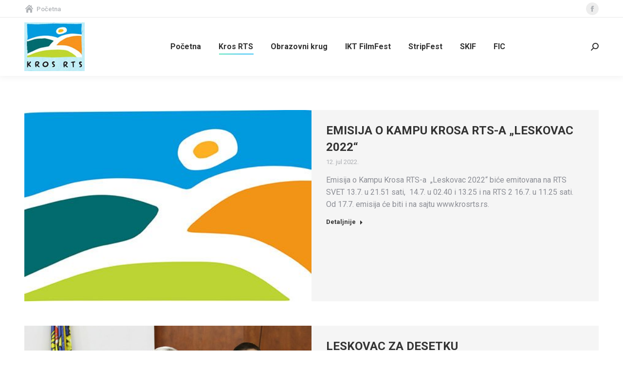

--- FILE ---
content_type: text/html; charset=UTF-8
request_url: http://krosrts.rs/vesti/page/17/
body_size: 107041
content:
<!DOCTYPE html>
<!--[if !(IE 6) | !(IE 7) | !(IE 8)  ]><!-->
<html lang="sr-RS" class="no-js">
<!--<![endif]-->
<head>
	<meta charset="UTF-8" />
		<meta name="viewport" content="width=device-width, initial-scale=1, maximum-scale=1, user-scalable=0">
		<meta name="theme-color" content="#1ebbf0"/>	<link rel="profile" href="https://gmpg.org/xfn/11" />
	<title>VESTI &#8211; Strana 17 &#8211; KROS RTS &#8211; Najveća atletska manifestacija u Evropi</title>
<meta name='robots' content='max-image-preview:large' />
	<style>img:is([sizes="auto" i], [sizes^="auto," i]) { contain-intrinsic-size: 3000px 1500px }</style>
	<link rel='dns-prefetch' href='//fonts.googleapis.com' />
<link rel="alternate" type="application/rss+xml" title="KROS RTS - Najveća atletska manifestacija u Evropi &raquo; dovod" href="http://krosrts.rs/feed/" />
<link rel="alternate" type="application/rss+xml" title="KROS RTS - Najveća atletska manifestacija u Evropi &raquo; dovod komentara" href="http://krosrts.rs/comments/feed/" />
<script type="text/javascript">
/* <![CDATA[ */
window._wpemojiSettings = {"baseUrl":"https:\/\/s.w.org\/images\/core\/emoji\/16.0.1\/72x72\/","ext":".png","svgUrl":"https:\/\/s.w.org\/images\/core\/emoji\/16.0.1\/svg\/","svgExt":".svg","source":{"concatemoji":"http:\/\/krosrts.rs\/wp-includes\/js\/wp-emoji-release.min.js?ver=6.8.3"}};
/*! This file is auto-generated */
!function(s,n){var o,i,e;function c(e){try{var t={supportTests:e,timestamp:(new Date).valueOf()};sessionStorage.setItem(o,JSON.stringify(t))}catch(e){}}function p(e,t,n){e.clearRect(0,0,e.canvas.width,e.canvas.height),e.fillText(t,0,0);var t=new Uint32Array(e.getImageData(0,0,e.canvas.width,e.canvas.height).data),a=(e.clearRect(0,0,e.canvas.width,e.canvas.height),e.fillText(n,0,0),new Uint32Array(e.getImageData(0,0,e.canvas.width,e.canvas.height).data));return t.every(function(e,t){return e===a[t]})}function u(e,t){e.clearRect(0,0,e.canvas.width,e.canvas.height),e.fillText(t,0,0);for(var n=e.getImageData(16,16,1,1),a=0;a<n.data.length;a++)if(0!==n.data[a])return!1;return!0}function f(e,t,n,a){switch(t){case"flag":return n(e,"\ud83c\udff3\ufe0f\u200d\u26a7\ufe0f","\ud83c\udff3\ufe0f\u200b\u26a7\ufe0f")?!1:!n(e,"\ud83c\udde8\ud83c\uddf6","\ud83c\udde8\u200b\ud83c\uddf6")&&!n(e,"\ud83c\udff4\udb40\udc67\udb40\udc62\udb40\udc65\udb40\udc6e\udb40\udc67\udb40\udc7f","\ud83c\udff4\u200b\udb40\udc67\u200b\udb40\udc62\u200b\udb40\udc65\u200b\udb40\udc6e\u200b\udb40\udc67\u200b\udb40\udc7f");case"emoji":return!a(e,"\ud83e\udedf")}return!1}function g(e,t,n,a){var r="undefined"!=typeof WorkerGlobalScope&&self instanceof WorkerGlobalScope?new OffscreenCanvas(300,150):s.createElement("canvas"),o=r.getContext("2d",{willReadFrequently:!0}),i=(o.textBaseline="top",o.font="600 32px Arial",{});return e.forEach(function(e){i[e]=t(o,e,n,a)}),i}function t(e){var t=s.createElement("script");t.src=e,t.defer=!0,s.head.appendChild(t)}"undefined"!=typeof Promise&&(o="wpEmojiSettingsSupports",i=["flag","emoji"],n.supports={everything:!0,everythingExceptFlag:!0},e=new Promise(function(e){s.addEventListener("DOMContentLoaded",e,{once:!0})}),new Promise(function(t){var n=function(){try{var e=JSON.parse(sessionStorage.getItem(o));if("object"==typeof e&&"number"==typeof e.timestamp&&(new Date).valueOf()<e.timestamp+604800&&"object"==typeof e.supportTests)return e.supportTests}catch(e){}return null}();if(!n){if("undefined"!=typeof Worker&&"undefined"!=typeof OffscreenCanvas&&"undefined"!=typeof URL&&URL.createObjectURL&&"undefined"!=typeof Blob)try{var e="postMessage("+g.toString()+"("+[JSON.stringify(i),f.toString(),p.toString(),u.toString()].join(",")+"));",a=new Blob([e],{type:"text/javascript"}),r=new Worker(URL.createObjectURL(a),{name:"wpTestEmojiSupports"});return void(r.onmessage=function(e){c(n=e.data),r.terminate(),t(n)})}catch(e){}c(n=g(i,f,p,u))}t(n)}).then(function(e){for(var t in e)n.supports[t]=e[t],n.supports.everything=n.supports.everything&&n.supports[t],"flag"!==t&&(n.supports.everythingExceptFlag=n.supports.everythingExceptFlag&&n.supports[t]);n.supports.everythingExceptFlag=n.supports.everythingExceptFlag&&!n.supports.flag,n.DOMReady=!1,n.readyCallback=function(){n.DOMReady=!0}}).then(function(){return e}).then(function(){var e;n.supports.everything||(n.readyCallback(),(e=n.source||{}).concatemoji?t(e.concatemoji):e.wpemoji&&e.twemoji&&(t(e.twemoji),t(e.wpemoji)))}))}((window,document),window._wpemojiSettings);
/* ]]> */
</script>
<style id='wp-emoji-styles-inline-css' type='text/css'>

	img.wp-smiley, img.emoji {
		display: inline !important;
		border: none !important;
		box-shadow: none !important;
		height: 1em !important;
		width: 1em !important;
		margin: 0 0.07em !important;
		vertical-align: -0.1em !important;
		background: none !important;
		padding: 0 !important;
	}
</style>
<link rel='stylesheet' id='wp-block-library-css' href='http://krosrts.rs/wp-includes/css/dist/block-library/style.min.css?ver=6.8.3' type='text/css' media='all' />
<style id='wp-block-library-theme-inline-css' type='text/css'>
.wp-block-audio :where(figcaption){color:#555;font-size:13px;text-align:center}.is-dark-theme .wp-block-audio :where(figcaption){color:#ffffffa6}.wp-block-audio{margin:0 0 1em}.wp-block-code{border:1px solid #ccc;border-radius:4px;font-family:Menlo,Consolas,monaco,monospace;padding:.8em 1em}.wp-block-embed :where(figcaption){color:#555;font-size:13px;text-align:center}.is-dark-theme .wp-block-embed :where(figcaption){color:#ffffffa6}.wp-block-embed{margin:0 0 1em}.blocks-gallery-caption{color:#555;font-size:13px;text-align:center}.is-dark-theme .blocks-gallery-caption{color:#ffffffa6}:root :where(.wp-block-image figcaption){color:#555;font-size:13px;text-align:center}.is-dark-theme :root :where(.wp-block-image figcaption){color:#ffffffa6}.wp-block-image{margin:0 0 1em}.wp-block-pullquote{border-bottom:4px solid;border-top:4px solid;color:currentColor;margin-bottom:1.75em}.wp-block-pullquote cite,.wp-block-pullquote footer,.wp-block-pullquote__citation{color:currentColor;font-size:.8125em;font-style:normal;text-transform:uppercase}.wp-block-quote{border-left:.25em solid;margin:0 0 1.75em;padding-left:1em}.wp-block-quote cite,.wp-block-quote footer{color:currentColor;font-size:.8125em;font-style:normal;position:relative}.wp-block-quote:where(.has-text-align-right){border-left:none;border-right:.25em solid;padding-left:0;padding-right:1em}.wp-block-quote:where(.has-text-align-center){border:none;padding-left:0}.wp-block-quote.is-large,.wp-block-quote.is-style-large,.wp-block-quote:where(.is-style-plain){border:none}.wp-block-search .wp-block-search__label{font-weight:700}.wp-block-search__button{border:1px solid #ccc;padding:.375em .625em}:where(.wp-block-group.has-background){padding:1.25em 2.375em}.wp-block-separator.has-css-opacity{opacity:.4}.wp-block-separator{border:none;border-bottom:2px solid;margin-left:auto;margin-right:auto}.wp-block-separator.has-alpha-channel-opacity{opacity:1}.wp-block-separator:not(.is-style-wide):not(.is-style-dots){width:100px}.wp-block-separator.has-background:not(.is-style-dots){border-bottom:none;height:1px}.wp-block-separator.has-background:not(.is-style-wide):not(.is-style-dots){height:2px}.wp-block-table{margin:0 0 1em}.wp-block-table td,.wp-block-table th{word-break:normal}.wp-block-table :where(figcaption){color:#555;font-size:13px;text-align:center}.is-dark-theme .wp-block-table :where(figcaption){color:#ffffffa6}.wp-block-video :where(figcaption){color:#555;font-size:13px;text-align:center}.is-dark-theme .wp-block-video :where(figcaption){color:#ffffffa6}.wp-block-video{margin:0 0 1em}:root :where(.wp-block-template-part.has-background){margin-bottom:0;margin-top:0;padding:1.25em 2.375em}
</style>
<style id='classic-theme-styles-inline-css' type='text/css'>
/*! This file is auto-generated */
.wp-block-button__link{color:#fff;background-color:#32373c;border-radius:9999px;box-shadow:none;text-decoration:none;padding:calc(.667em + 2px) calc(1.333em + 2px);font-size:1.125em}.wp-block-file__button{background:#32373c;color:#fff;text-decoration:none}
</style>
<style id='global-styles-inline-css' type='text/css'>
:root{--wp--preset--aspect-ratio--square: 1;--wp--preset--aspect-ratio--4-3: 4/3;--wp--preset--aspect-ratio--3-4: 3/4;--wp--preset--aspect-ratio--3-2: 3/2;--wp--preset--aspect-ratio--2-3: 2/3;--wp--preset--aspect-ratio--16-9: 16/9;--wp--preset--aspect-ratio--9-16: 9/16;--wp--preset--color--black: #000000;--wp--preset--color--cyan-bluish-gray: #abb8c3;--wp--preset--color--white: #FFF;--wp--preset--color--pale-pink: #f78da7;--wp--preset--color--vivid-red: #cf2e2e;--wp--preset--color--luminous-vivid-orange: #ff6900;--wp--preset--color--luminous-vivid-amber: #fcb900;--wp--preset--color--light-green-cyan: #7bdcb5;--wp--preset--color--vivid-green-cyan: #00d084;--wp--preset--color--pale-cyan-blue: #8ed1fc;--wp--preset--color--vivid-cyan-blue: #0693e3;--wp--preset--color--vivid-purple: #9b51e0;--wp--preset--color--accent: #1ebbf0;--wp--preset--color--dark-gray: #111;--wp--preset--color--light-gray: #767676;--wp--preset--gradient--vivid-cyan-blue-to-vivid-purple: linear-gradient(135deg,rgba(6,147,227,1) 0%,rgb(155,81,224) 100%);--wp--preset--gradient--light-green-cyan-to-vivid-green-cyan: linear-gradient(135deg,rgb(122,220,180) 0%,rgb(0,208,130) 100%);--wp--preset--gradient--luminous-vivid-amber-to-luminous-vivid-orange: linear-gradient(135deg,rgba(252,185,0,1) 0%,rgba(255,105,0,1) 100%);--wp--preset--gradient--luminous-vivid-orange-to-vivid-red: linear-gradient(135deg,rgba(255,105,0,1) 0%,rgb(207,46,46) 100%);--wp--preset--gradient--very-light-gray-to-cyan-bluish-gray: linear-gradient(135deg,rgb(238,238,238) 0%,rgb(169,184,195) 100%);--wp--preset--gradient--cool-to-warm-spectrum: linear-gradient(135deg,rgb(74,234,220) 0%,rgb(151,120,209) 20%,rgb(207,42,186) 40%,rgb(238,44,130) 60%,rgb(251,105,98) 80%,rgb(254,248,76) 100%);--wp--preset--gradient--blush-light-purple: linear-gradient(135deg,rgb(255,206,236) 0%,rgb(152,150,240) 100%);--wp--preset--gradient--blush-bordeaux: linear-gradient(135deg,rgb(254,205,165) 0%,rgb(254,45,45) 50%,rgb(107,0,62) 100%);--wp--preset--gradient--luminous-dusk: linear-gradient(135deg,rgb(255,203,112) 0%,rgb(199,81,192) 50%,rgb(65,88,208) 100%);--wp--preset--gradient--pale-ocean: linear-gradient(135deg,rgb(255,245,203) 0%,rgb(182,227,212) 50%,rgb(51,167,181) 100%);--wp--preset--gradient--electric-grass: linear-gradient(135deg,rgb(202,248,128) 0%,rgb(113,206,126) 100%);--wp--preset--gradient--midnight: linear-gradient(135deg,rgb(2,3,129) 0%,rgb(40,116,252) 100%);--wp--preset--font-size--small: 13px;--wp--preset--font-size--medium: 20px;--wp--preset--font-size--large: 36px;--wp--preset--font-size--x-large: 42px;--wp--preset--spacing--20: 0.44rem;--wp--preset--spacing--30: 0.67rem;--wp--preset--spacing--40: 1rem;--wp--preset--spacing--50: 1.5rem;--wp--preset--spacing--60: 2.25rem;--wp--preset--spacing--70: 3.38rem;--wp--preset--spacing--80: 5.06rem;--wp--preset--shadow--natural: 6px 6px 9px rgba(0, 0, 0, 0.2);--wp--preset--shadow--deep: 12px 12px 50px rgba(0, 0, 0, 0.4);--wp--preset--shadow--sharp: 6px 6px 0px rgba(0, 0, 0, 0.2);--wp--preset--shadow--outlined: 6px 6px 0px -3px rgba(255, 255, 255, 1), 6px 6px rgba(0, 0, 0, 1);--wp--preset--shadow--crisp: 6px 6px 0px rgba(0, 0, 0, 1);}:where(.is-layout-flex){gap: 0.5em;}:where(.is-layout-grid){gap: 0.5em;}body .is-layout-flex{display: flex;}.is-layout-flex{flex-wrap: wrap;align-items: center;}.is-layout-flex > :is(*, div){margin: 0;}body .is-layout-grid{display: grid;}.is-layout-grid > :is(*, div){margin: 0;}:where(.wp-block-columns.is-layout-flex){gap: 2em;}:where(.wp-block-columns.is-layout-grid){gap: 2em;}:where(.wp-block-post-template.is-layout-flex){gap: 1.25em;}:where(.wp-block-post-template.is-layout-grid){gap: 1.25em;}.has-black-color{color: var(--wp--preset--color--black) !important;}.has-cyan-bluish-gray-color{color: var(--wp--preset--color--cyan-bluish-gray) !important;}.has-white-color{color: var(--wp--preset--color--white) !important;}.has-pale-pink-color{color: var(--wp--preset--color--pale-pink) !important;}.has-vivid-red-color{color: var(--wp--preset--color--vivid-red) !important;}.has-luminous-vivid-orange-color{color: var(--wp--preset--color--luminous-vivid-orange) !important;}.has-luminous-vivid-amber-color{color: var(--wp--preset--color--luminous-vivid-amber) !important;}.has-light-green-cyan-color{color: var(--wp--preset--color--light-green-cyan) !important;}.has-vivid-green-cyan-color{color: var(--wp--preset--color--vivid-green-cyan) !important;}.has-pale-cyan-blue-color{color: var(--wp--preset--color--pale-cyan-blue) !important;}.has-vivid-cyan-blue-color{color: var(--wp--preset--color--vivid-cyan-blue) !important;}.has-vivid-purple-color{color: var(--wp--preset--color--vivid-purple) !important;}.has-black-background-color{background-color: var(--wp--preset--color--black) !important;}.has-cyan-bluish-gray-background-color{background-color: var(--wp--preset--color--cyan-bluish-gray) !important;}.has-white-background-color{background-color: var(--wp--preset--color--white) !important;}.has-pale-pink-background-color{background-color: var(--wp--preset--color--pale-pink) !important;}.has-vivid-red-background-color{background-color: var(--wp--preset--color--vivid-red) !important;}.has-luminous-vivid-orange-background-color{background-color: var(--wp--preset--color--luminous-vivid-orange) !important;}.has-luminous-vivid-amber-background-color{background-color: var(--wp--preset--color--luminous-vivid-amber) !important;}.has-light-green-cyan-background-color{background-color: var(--wp--preset--color--light-green-cyan) !important;}.has-vivid-green-cyan-background-color{background-color: var(--wp--preset--color--vivid-green-cyan) !important;}.has-pale-cyan-blue-background-color{background-color: var(--wp--preset--color--pale-cyan-blue) !important;}.has-vivid-cyan-blue-background-color{background-color: var(--wp--preset--color--vivid-cyan-blue) !important;}.has-vivid-purple-background-color{background-color: var(--wp--preset--color--vivid-purple) !important;}.has-black-border-color{border-color: var(--wp--preset--color--black) !important;}.has-cyan-bluish-gray-border-color{border-color: var(--wp--preset--color--cyan-bluish-gray) !important;}.has-white-border-color{border-color: var(--wp--preset--color--white) !important;}.has-pale-pink-border-color{border-color: var(--wp--preset--color--pale-pink) !important;}.has-vivid-red-border-color{border-color: var(--wp--preset--color--vivid-red) !important;}.has-luminous-vivid-orange-border-color{border-color: var(--wp--preset--color--luminous-vivid-orange) !important;}.has-luminous-vivid-amber-border-color{border-color: var(--wp--preset--color--luminous-vivid-amber) !important;}.has-light-green-cyan-border-color{border-color: var(--wp--preset--color--light-green-cyan) !important;}.has-vivid-green-cyan-border-color{border-color: var(--wp--preset--color--vivid-green-cyan) !important;}.has-pale-cyan-blue-border-color{border-color: var(--wp--preset--color--pale-cyan-blue) !important;}.has-vivid-cyan-blue-border-color{border-color: var(--wp--preset--color--vivid-cyan-blue) !important;}.has-vivid-purple-border-color{border-color: var(--wp--preset--color--vivid-purple) !important;}.has-vivid-cyan-blue-to-vivid-purple-gradient-background{background: var(--wp--preset--gradient--vivid-cyan-blue-to-vivid-purple) !important;}.has-light-green-cyan-to-vivid-green-cyan-gradient-background{background: var(--wp--preset--gradient--light-green-cyan-to-vivid-green-cyan) !important;}.has-luminous-vivid-amber-to-luminous-vivid-orange-gradient-background{background: var(--wp--preset--gradient--luminous-vivid-amber-to-luminous-vivid-orange) !important;}.has-luminous-vivid-orange-to-vivid-red-gradient-background{background: var(--wp--preset--gradient--luminous-vivid-orange-to-vivid-red) !important;}.has-very-light-gray-to-cyan-bluish-gray-gradient-background{background: var(--wp--preset--gradient--very-light-gray-to-cyan-bluish-gray) !important;}.has-cool-to-warm-spectrum-gradient-background{background: var(--wp--preset--gradient--cool-to-warm-spectrum) !important;}.has-blush-light-purple-gradient-background{background: var(--wp--preset--gradient--blush-light-purple) !important;}.has-blush-bordeaux-gradient-background{background: var(--wp--preset--gradient--blush-bordeaux) !important;}.has-luminous-dusk-gradient-background{background: var(--wp--preset--gradient--luminous-dusk) !important;}.has-pale-ocean-gradient-background{background: var(--wp--preset--gradient--pale-ocean) !important;}.has-electric-grass-gradient-background{background: var(--wp--preset--gradient--electric-grass) !important;}.has-midnight-gradient-background{background: var(--wp--preset--gradient--midnight) !important;}.has-small-font-size{font-size: var(--wp--preset--font-size--small) !important;}.has-medium-font-size{font-size: var(--wp--preset--font-size--medium) !important;}.has-large-font-size{font-size: var(--wp--preset--font-size--large) !important;}.has-x-large-font-size{font-size: var(--wp--preset--font-size--x-large) !important;}
:where(.wp-block-post-template.is-layout-flex){gap: 1.25em;}:where(.wp-block-post-template.is-layout-grid){gap: 1.25em;}
:where(.wp-block-columns.is-layout-flex){gap: 2em;}:where(.wp-block-columns.is-layout-grid){gap: 2em;}
:root :where(.wp-block-pullquote){font-size: 1.5em;line-height: 1.6;}
</style>
<link rel='stylesheet' id='contact-form-7-css' href='http://krosrts.rs/wp-content/plugins/contact-form-7/includes/css/styles.css?ver=6.1.4' type='text/css' media='all' />
<link rel='stylesheet' id='the7-font-css' href='http://krosrts.rs/wp-content/themes/dt-the7/fonts/icomoon-the7-font/icomoon-the7-font.min.css?ver=11.9.1' type='text/css' media='all' />
<link rel='stylesheet' id='the7-awesome-fonts-css' href='http://krosrts.rs/wp-content/themes/dt-the7/fonts/FontAwesome/css/all.min.css?ver=11.9.1' type='text/css' media='all' />
<link rel='stylesheet' id='js_composer_front-css' href='//krosrts.rs/wp-content/uploads/js_composer/js_composer_front_custom.css?ver=6.8.0' type='text/css' media='all' />
<link rel='stylesheet' id='dt-web-fonts-css' href='https://fonts.googleapis.com/css?family=Roboto:400,500,600,700' type='text/css' media='all' />
<link rel='stylesheet' id='dt-main-css' href='http://krosrts.rs/wp-content/themes/dt-the7/css/main.min.css?ver=11.9.1' type='text/css' media='all' />
<style id='dt-main-inline-css' type='text/css'>
body #load {
  display: block;
  height: 100%;
  overflow: hidden;
  position: fixed;
  width: 100%;
  z-index: 9901;
  opacity: 1;
  visibility: visible;
  transition: all .35s ease-out;
}
.load-wrap {
  width: 100%;
  height: 100%;
  background-position: center center;
  background-repeat: no-repeat;
  text-align: center;
  display: -ms-flexbox;
  display: -ms-flex;
  display: flex;
  -ms-align-items: center;
  -ms-flex-align: center;
  align-items: center;
  -ms-flex-flow: column wrap;
  flex-flow: column wrap;
  -ms-flex-pack: center;
  -ms-justify-content: center;
  justify-content: center;
}
.load-wrap > svg {
  position: absolute;
  top: 50%;
  left: 50%;
  transform: translate(-50%,-50%);
}
#load {
  background: var(--the7-elementor-beautiful-loading-bg,#ffffff);
  --the7-beautiful-spinner-color2: var(--the7-beautiful-spinner-color,rgba(51,51,51,0.25));
}

</style>
<link rel='stylesheet' id='the7-custom-scrollbar-css' href='http://krosrts.rs/wp-content/themes/dt-the7/lib/custom-scrollbar/custom-scrollbar.min.css?ver=11.9.1' type='text/css' media='all' />
<link rel='stylesheet' id='the7-wpbakery-css' href='http://krosrts.rs/wp-content/themes/dt-the7/css/wpbakery.min.css?ver=11.9.1' type='text/css' media='all' />
<link rel='stylesheet' id='the7-core-css' href='http://krosrts.rs/wp-content/plugins/dt-the7-core/assets/css/post-type.min.css?ver=2.7.2' type='text/css' media='all' />
<link rel='stylesheet' id='the7-css-vars-css' href='http://krosrts.rs/wp-content/uploads/the7-css/css-vars.css?ver=47be98ca8155' type='text/css' media='all' />
<link rel='stylesheet' id='dt-custom-css' href='http://krosrts.rs/wp-content/uploads/the7-css/custom.css?ver=47be98ca8155' type='text/css' media='all' />
<link rel='stylesheet' id='dt-media-css' href='http://krosrts.rs/wp-content/uploads/the7-css/media.css?ver=47be98ca8155' type='text/css' media='all' />
<link rel='stylesheet' id='the7-mega-menu-css' href='http://krosrts.rs/wp-content/uploads/the7-css/mega-menu.css?ver=47be98ca8155' type='text/css' media='all' />
<link rel='stylesheet' id='the7-elements-albums-portfolio-css' href='http://krosrts.rs/wp-content/uploads/the7-css/the7-elements-albums-portfolio.css?ver=47be98ca8155' type='text/css' media='all' />
<link rel='stylesheet' id='the7-elements-css' href='http://krosrts.rs/wp-content/uploads/the7-css/post-type-dynamic.css?ver=47be98ca8155' type='text/css' media='all' />
<link rel='stylesheet' id='style-css' href='http://krosrts.rs/wp-content/themes/dt-the7/style.css?ver=11.9.1' type='text/css' media='all' />
<script type="text/javascript" src="http://krosrts.rs/wp-includes/js/jquery/jquery.min.js?ver=3.7.1" id="jquery-core-js"></script>
<script type="text/javascript" src="http://krosrts.rs/wp-includes/js/jquery/jquery-migrate.min.js?ver=3.4.1" id="jquery-migrate-js"></script>
<script type="text/javascript" id="dt-above-fold-js-extra">
/* <![CDATA[ */
var dtLocal = {"themeUrl":"http:\/\/krosrts.rs\/wp-content\/themes\/dt-the7","passText":"To view this protected post, enter the password below:","moreButtonText":{"loading":"Loading...","loadMore":"Load more"},"postID":"22194","ajaxurl":"http:\/\/krosrts.rs\/wp-admin\/admin-ajax.php","REST":{"baseUrl":"http:\/\/krosrts.rs\/wp-json\/the7\/v1","endpoints":{"sendMail":"\/send-mail"}},"contactMessages":{"required":"One or more fields have an error. Please check and try again.","terms":"Please accept the privacy policy.","fillTheCaptchaError":"Please, fill the captcha."},"captchaSiteKey":"","ajaxNonce":"8f18a94bd5","pageData":{"type":"page","template":"page","layout":null},"themeSettings":{"smoothScroll":"off","lazyLoading":false,"desktopHeader":{"height":120},"ToggleCaptionEnabled":"disabled","ToggleCaption":"Navigation","floatingHeader":{"showAfter":94,"showMenu":true,"height":120,"logo":{"showLogo":true,"html":"<img class=\" preload-me\" src=\"http:\/\/krosrts.rs\/wp-content\/uploads\/2023\/02\/kroslogomali.jpg\" srcset=\"http:\/\/krosrts.rs\/wp-content\/uploads\/2023\/02\/kroslogomali.jpg 124w, http:\/\/krosrts.rs\/wp-content\/uploads\/2023\/02\/kroslogomali.jpg 124w\" width=\"124\" height=\"100\"   sizes=\"124px\" alt=\"KROS RTS - Najve\u0107a atletska manifestacija u Evropi\" \/>","url":"http:\/\/krosrts.rs\/"}},"topLine":{"floatingTopLine":{"logo":{"showLogo":false,"html":""}}},"mobileHeader":{"firstSwitchPoint":992,"secondSwitchPoint":778,"firstSwitchPointHeight":60,"secondSwitchPointHeight":60,"mobileToggleCaptionEnabled":"disabled","mobileToggleCaption":"Menu"},"stickyMobileHeaderFirstSwitch":{"logo":{"html":"<img class=\" preload-me\" src=\"http:\/\/krosrts.rs\/wp-content\/uploads\/2023\/02\/kroslogomali.jpg\" srcset=\"http:\/\/krosrts.rs\/wp-content\/uploads\/2023\/02\/kroslogomali.jpg 124w, http:\/\/krosrts.rs\/wp-content\/uploads\/2023\/02\/kroslogomali.jpg 124w\" width=\"124\" height=\"100\"   sizes=\"124px\" alt=\"KROS RTS - Najve\u0107a atletska manifestacija u Evropi\" \/>"}},"stickyMobileHeaderSecondSwitch":{"logo":{"html":"<img class=\" preload-me\" src=\"http:\/\/krosrts.rs\/wp-content\/uploads\/2023\/02\/kroslogomali.jpg\" srcset=\"http:\/\/krosrts.rs\/wp-content\/uploads\/2023\/02\/kroslogomali.jpg 124w, http:\/\/krosrts.rs\/wp-content\/uploads\/2023\/02\/kroslogomali.jpg 124w\" width=\"124\" height=\"100\"   sizes=\"124px\" alt=\"KROS RTS - Najve\u0107a atletska manifestacija u Evropi\" \/>"}},"sidebar":{"switchPoint":992},"boxedWidth":"1280px"},"VCMobileScreenWidth":"778"};
var dtShare = {"shareButtonText":{"facebook":"Share on Facebook","twitter":"Tweet","pinterest":"Pin it","linkedin":"Share on Linkedin","whatsapp":"Share on Whatsapp"},"overlayOpacity":"85"};
/* ]]> */
</script>
<script type="text/javascript" src="http://krosrts.rs/wp-content/themes/dt-the7/js/above-the-fold.min.js?ver=11.9.1" id="dt-above-fold-js"></script>
<link rel="https://api.w.org/" href="http://krosrts.rs/wp-json/" /><link rel="alternate" title="JSON" type="application/json" href="http://krosrts.rs/wp-json/wp/v2/pages/22194" /><link rel="EditURI" type="application/rsd+xml" title="RSD" href="http://krosrts.rs/xmlrpc.php?rsd" />
<meta name="generator" content="WordPress 6.8.3" />
<link rel="canonical" href="http://krosrts.rs/vesti/" />
<link rel='shortlink' href='http://krosrts.rs/?p=22194' />
<link rel="alternate" title="oEmbed (JSON)" type="application/json+oembed" href="http://krosrts.rs/wp-json/oembed/1.0/embed?url=http%3A%2F%2Fkrosrts.rs%2Fvesti%2F" />
<link rel="alternate" title="oEmbed (XML)" type="text/xml+oembed" href="http://krosrts.rs/wp-json/oembed/1.0/embed?url=http%3A%2F%2Fkrosrts.rs%2Fvesti%2F&#038;format=xml" />
<meta property="og:site_name" content="KROS RTS - Najveća atletska manifestacija u Evropi" />
<meta property="og:title" content="VESTI" />
<meta property="og:url" content="http://krosrts.rs/vesti/" />
<meta property="og:type" content="article" />
<meta name="generator" content="Powered by WPBakery Page Builder - drag and drop page builder for WordPress."/>
<meta name="generator" content="Powered by Slider Revolution 6.6.20 - responsive, Mobile-Friendly Slider Plugin for WordPress with comfortable drag and drop interface." />
<script type="text/javascript" id="the7-loader-script">
document.addEventListener("DOMContentLoaded", function(event) {
	var load = document.getElementById("load");
	if(!load.classList.contains('loader-removed')){
		var removeLoading = setTimeout(function() {
			load.className += " loader-removed";
		}, 300);
	}
});
</script>
		<script>function setREVStartSize(e){
			//window.requestAnimationFrame(function() {
				window.RSIW = window.RSIW===undefined ? window.innerWidth : window.RSIW;
				window.RSIH = window.RSIH===undefined ? window.innerHeight : window.RSIH;
				try {
					var pw = document.getElementById(e.c).parentNode.offsetWidth,
						newh;
					pw = pw===0 || isNaN(pw) || (e.l=="fullwidth" || e.layout=="fullwidth") ? window.RSIW : pw;
					e.tabw = e.tabw===undefined ? 0 : parseInt(e.tabw);
					e.thumbw = e.thumbw===undefined ? 0 : parseInt(e.thumbw);
					e.tabh = e.tabh===undefined ? 0 : parseInt(e.tabh);
					e.thumbh = e.thumbh===undefined ? 0 : parseInt(e.thumbh);
					e.tabhide = e.tabhide===undefined ? 0 : parseInt(e.tabhide);
					e.thumbhide = e.thumbhide===undefined ? 0 : parseInt(e.thumbhide);
					e.mh = e.mh===undefined || e.mh=="" || e.mh==="auto" ? 0 : parseInt(e.mh,0);
					if(e.layout==="fullscreen" || e.l==="fullscreen")
						newh = Math.max(e.mh,window.RSIH);
					else{
						e.gw = Array.isArray(e.gw) ? e.gw : [e.gw];
						for (var i in e.rl) if (e.gw[i]===undefined || e.gw[i]===0) e.gw[i] = e.gw[i-1];
						e.gh = e.el===undefined || e.el==="" || (Array.isArray(e.el) && e.el.length==0)? e.gh : e.el;
						e.gh = Array.isArray(e.gh) ? e.gh : [e.gh];
						for (var i in e.rl) if (e.gh[i]===undefined || e.gh[i]===0) e.gh[i] = e.gh[i-1];
											
						var nl = new Array(e.rl.length),
							ix = 0,
							sl;
						e.tabw = e.tabhide>=pw ? 0 : e.tabw;
						e.thumbw = e.thumbhide>=pw ? 0 : e.thumbw;
						e.tabh = e.tabhide>=pw ? 0 : e.tabh;
						e.thumbh = e.thumbhide>=pw ? 0 : e.thumbh;
						for (var i in e.rl) nl[i] = e.rl[i]<window.RSIW ? 0 : e.rl[i];
						sl = nl[0];
						for (var i in nl) if (sl>nl[i] && nl[i]>0) { sl = nl[i]; ix=i;}
						var m = pw>(e.gw[ix]+e.tabw+e.thumbw) ? 1 : (pw-(e.tabw+e.thumbw)) / (e.gw[ix]);
						newh =  (e.gh[ix] * m) + (e.tabh + e.thumbh);
					}
					var el = document.getElementById(e.c);
					if (el!==null && el) el.style.height = newh+"px";
					el = document.getElementById(e.c+"_wrapper");
					if (el!==null && el) {
						el.style.height = newh+"px";
						el.style.display = "block";
					}
				} catch(e){
					console.log("Failure at Presize of Slider:" + e)
				}
			//});
		  };</script>
		<style type="text/css" id="wp-custom-css">
			wp-caption-text {
	font-size: 30px;
	background: red;
}		</style>
		<noscript><style> .wpb_animate_when_almost_visible { opacity: 1; }</style></noscript><!-- Google tag (gtag.js) -->
<script async src="https://www.googletagmanager.com/gtag/js?id=UA-25890699-1"></script>
<script>
  window.dataLayer = window.dataLayer || [];
  function gtag(){dataLayer.push(arguments);}
  gtag('js', new Date());

  gtag('config', 'UA-25890699-1');
</script>
<style id='the7-custom-inline-css' type='text/css'>
.sub-nav .menu-item i.fa,
.sub-nav .menu-item i.fas,
.sub-nav .menu-item i.far,
.sub-nav .menu-item i.fab {
	text-align: center;
	width: 1.25em;
}
</style>
</head>
<body id="the7-body" class="paged wp-singular page-template-default page page-id-22194 wp-embed-responsive paged-17 page-paged-17 wp-theme-dt-the7 the7-core-ver-2.7.2 rstr-lat transliteration-lat lat title-off dt-responsive-on right-mobile-menu-close-icon ouside-menu-close-icon mobile-hamburger-close-bg-enable mobile-hamburger-close-bg-hover-enable  fade-medium-mobile-menu-close-icon fade-medium-menu-close-icon accent-gradient srcset-enabled btn-flat custom-btn-color custom-btn-hover-color phantom-sticky phantom-shadow-decoration phantom-main-logo-on sticky-mobile-header top-header first-switch-logo-left first-switch-menu-right second-switch-logo-left second-switch-menu-right right-mobile-menu layzr-loading-on popup-message-style the7-ver-11.9.1 dt-fa-compatibility wpb-js-composer js-comp-ver-6.8.0 vc_responsive">
<!-- The7 11.9.1 -->
<div id="load" class="spinner-loader">
	<div class="load-wrap"><style type="text/css">
    [class*="the7-spinner-animate-"]{
        animation: spinner-animation 1s cubic-bezier(1,1,1,1) infinite;
        x:46.5px;
        y:40px;
        width:7px;
        height:20px;
        fill:var(--the7-beautiful-spinner-color2);
        opacity: 0.2;
    }
    .the7-spinner-animate-2{
        animation-delay: 0.083s;
    }
    .the7-spinner-animate-3{
        animation-delay: 0.166s;
    }
    .the7-spinner-animate-4{
         animation-delay: 0.25s;
    }
    .the7-spinner-animate-5{
         animation-delay: 0.33s;
    }
    .the7-spinner-animate-6{
         animation-delay: 0.416s;
    }
    .the7-spinner-animate-7{
         animation-delay: 0.5s;
    }
    .the7-spinner-animate-8{
         animation-delay: 0.58s;
    }
    .the7-spinner-animate-9{
         animation-delay: 0.666s;
    }
    .the7-spinner-animate-10{
         animation-delay: 0.75s;
    }
    .the7-spinner-animate-11{
        animation-delay: 0.83s;
    }
    .the7-spinner-animate-12{
        animation-delay: 0.916s;
    }
    @keyframes spinner-animation{
        from {
            opacity: 1;
        }
        to{
            opacity: 0;
        }
    }
</style>
<svg width="75px" height="75px" xmlns="http://www.w3.org/2000/svg" viewBox="0 0 100 100" preserveAspectRatio="xMidYMid">
	<rect class="the7-spinner-animate-1" rx="5" ry="5" transform="rotate(0 50 50) translate(0 -30)"></rect>
	<rect class="the7-spinner-animate-2" rx="5" ry="5" transform="rotate(30 50 50) translate(0 -30)"></rect>
	<rect class="the7-spinner-animate-3" rx="5" ry="5" transform="rotate(60 50 50) translate(0 -30)"></rect>
	<rect class="the7-spinner-animate-4" rx="5" ry="5" transform="rotate(90 50 50) translate(0 -30)"></rect>
	<rect class="the7-spinner-animate-5" rx="5" ry="5" transform="rotate(120 50 50) translate(0 -30)"></rect>
	<rect class="the7-spinner-animate-6" rx="5" ry="5" transform="rotate(150 50 50) translate(0 -30)"></rect>
	<rect class="the7-spinner-animate-7" rx="5" ry="5" transform="rotate(180 50 50) translate(0 -30)"></rect>
	<rect class="the7-spinner-animate-8" rx="5" ry="5" transform="rotate(210 50 50) translate(0 -30)"></rect>
	<rect class="the7-spinner-animate-9" rx="5" ry="5" transform="rotate(240 50 50) translate(0 -30)"></rect>
	<rect class="the7-spinner-animate-10" rx="5" ry="5" transform="rotate(270 50 50) translate(0 -30)"></rect>
	<rect class="the7-spinner-animate-11" rx="5" ry="5" transform="rotate(300 50 50) translate(0 -30)"></rect>
	<rect class="the7-spinner-animate-12" rx="5" ry="5" transform="rotate(330 50 50) translate(0 -30)"></rect>
</svg></div>
</div>
<div id="page" >
	<a class="skip-link screen-reader-text" href="#content">Skip to content</a>

<div class="masthead inline-header center widgets full-height shadow-decoration shadow-mobile-header-decoration animate-position-mobile-menu-icon dt-parent-menu-clickable show-sub-menu-on-hover"  role="banner">

	<div class="top-bar full-width-line top-bar-line-hide">
	<div class="top-bar-bg" ></div>
	<div class="left-widgets mini-widgets"><a href="http://krosrts.rs" class="mini-contacts phone show-on-desktop in-top-bar-left in-menu-second-switch"><i class="fa-fw icomoon-the7-font-the7-home-02"></i>Početna</a><span class="mini-contacts clock hide-on-desktop in-top-bar-left hide-on-second-switch"><i class="fa-fw icomoon-the7-font-the7-clock-01"></i></span></div><div class="right-widgets mini-widgets"><div class="soc-ico show-on-desktop in-top-bar-right in-menu-second-switch custom-bg disabled-border border-off hover-accent-bg hover-disabled-border  hover-border-off"><a title="Facebook page opens in new window" href="/" target="_blank" class="facebook"><span class="soc-font-icon"></span><span class="screen-reader-text">Facebook page opens in new window</span></a></div></div></div>

	<header class="header-bar">

		<div class="branding">
	<div id="site-title" class="assistive-text">KROS RTS &#8211; Najveća atletska manifestacija u Evropi</div>
	<div id="site-description" class="assistive-text"></div>
	<a class="same-logo" href="http://krosrts.rs/"><img class=" preload-me" src="http://krosrts.rs/wp-content/uploads/2023/02/kroslogomali.jpg" srcset="http://krosrts.rs/wp-content/uploads/2023/02/kroslogomali.jpg 124w, http://krosrts.rs/wp-content/uploads/2023/02/kroslogomali.jpg 124w" width="124" height="100"   sizes="124px" alt="KROS RTS - Najveća atletska manifestacija u Evropi" /></a></div>

		<ul id="primary-menu" class="main-nav underline-decoration l-to-r-line outside-item-remove-margin"><li class="menu-item menu-item-type-custom menu-item-object-custom menu-item-home menu-item-30927 first depth-0"><a href='http://krosrts.rs' data-level='1'><span class="menu-item-text"><span class="menu-text">Početna</span></span></a></li> <li class="menu-item menu-item-type-post_type menu-item-object-page current-menu-item page_item page-item-22194 current_page_item menu-item-30937 act depth-0"><a href='http://krosrts.rs/vesti/' data-level='1'><span class="menu-item-text"><span class="menu-text">Kros RTS</span></span></a></li> <li class="menu-item menu-item-type-post_type menu-item-object-page menu-item-30929 depth-0"><a href='http://krosrts.rs/obrazovni-krug/' data-level='1'><span class="menu-item-text"><span class="menu-text">Obrazovni krug</span></span></a></li> <li class="menu-item menu-item-type-custom menu-item-object-custom menu-item-30930 depth-0"><a href='http://iktfilmfest.rs' data-level='1'><span class="menu-item-text"><span class="menu-text">IKT FilmFest</span></span></a></li> <li class="menu-item menu-item-type-custom menu-item-object-custom menu-item-30931 depth-0"><a href='https://stripfestfantazijauma.gradbijeljina.org/' data-level='1'><span class="menu-item-text"><span class="menu-text">StripFest</span></span></a></li> <li class="menu-item menu-item-type-taxonomy menu-item-object-category menu-item-30932 depth-0"><a href='http://krosrts.rs/category/skif/' data-level='1'><span class="menu-item-text"><span class="menu-text">SKIF</span></span></a></li> <li class="menu-item menu-item-type-custom menu-item-object-custom menu-item-30933 last depth-0"><a href='https://www.ficecka.rs/' data-level='1'><span class="menu-item-text"><span class="menu-text">FIC</span></span></a></li> </ul>
		<div class="mini-widgets"><div class="mini-search show-on-desktop near-logo-first-switch near-logo-second-switch popup-search custom-icon"><form class="searchform mini-widget-searchform" role="search" method="get" action="http://krosrts.rs/">

	<div class="screen-reader-text">Search:</div>

	
		<a href="" class="submit text-disable"><i class=" mw-icon the7-mw-icon-search-bold"></i></a>
		<div class="popup-search-wrap">
			<input type="text" class="field searchform-s" name="s" value="" placeholder="Ukucajte pojam i pritisnite Enter" title="Search form"/>
			<a href="" class="search-icon"><i class="the7-mw-icon-search-bold"></i></a>
		</div>

			<input type="submit" class="assistive-text searchsubmit" value="Go!"/>
</form>
</div></div>
	</header>

</div>
<div role="navigation" class="dt-mobile-header mobile-menu-show-divider">
	<div class="dt-close-mobile-menu-icon"><div class="close-line-wrap"><span class="close-line"></span><span class="close-line"></span><span class="close-line"></span></div></div>	<ul id="mobile-menu" class="mobile-main-nav">
		<li class="menu-item menu-item-type-post_type menu-item-object-page menu-item-30954 first depth-0"><a href='http://krosrts.rs/home/' data-level='1'><span class="menu-item-text"><span class="menu-text">Home</span></span></a></li> <li class="menu-item menu-item-type-post_type menu-item-object-page menu-item-has-children menu-item-30966 has-children depth-0"><a href='http://krosrts.rs/about-us/' data-level='1'><span class="menu-item-text"><span class="menu-text">About Us</span></span></a><ul class="sub-nav gradient-hover hover-style-bg level-arrows-on"><li class="menu-item menu-item-type-post_type menu-item-object-page menu-item-30955 first depth-1"><a href='http://krosrts.rs/about-us/' data-level='2'><span class="menu-item-text"><span class="menu-text">About Us</span></span></a></li> <li class="menu-item menu-item-type-post_type menu-item-object-page menu-item-30969 depth-1"><a href='http://krosrts.rs/about-us/team/' data-level='2'><span class="menu-item-text"><span class="menu-text">Team</span></span></a></li> <li class="menu-item menu-item-type-post_type menu-item-object-page menu-item-30967 depth-1"><a href='http://krosrts.rs/about-us/partners/' data-level='2'><span class="menu-item-text"><span class="menu-text">Partners</span></span></a></li> <li class="menu-item menu-item-type-post_type menu-item-object-page menu-item-30968 depth-1"><a href='http://krosrts.rs/about-us/testimonials/' data-level='2'><span class="menu-item-text"><span class="menu-text">Testimonials</span></span></a></li> </ul></li> <li class="menu-item menu-item-type-post_type menu-item-object-page menu-item-has-children menu-item-30952 has-children depth-0"><a href='http://krosrts.rs/services/' data-level='1'><span class="menu-item-text"><span class="menu-text">Services</span></span></a><ul class="sub-nav gradient-hover hover-style-bg level-arrows-on"><li class="menu-item menu-item-type-custom menu-item-object-custom menu-item-30956 first depth-1"><a href='#' data-level='2'><span class="menu-item-text"><span class="menu-text">Construction Management</span></span></a></li> <li class="menu-item menu-item-type-post_type menu-item-object-page menu-item-30953 depth-1"><a href='http://krosrts.rs/services/construction-service-page/' data-level='2'><span class="menu-item-text"><span class="menu-text">Residential Construction (clickable)</span></span></a></li> <li class="menu-item menu-item-type-custom menu-item-object-custom menu-item-30957 depth-1"><a href='#' data-level='2'><span class="menu-item-text"><span class="menu-text">Facility Maintenance</span></span></a></li> <li class="menu-item menu-item-type-custom menu-item-object-custom menu-item-30958 depth-1"><a href='#' data-level='2'><span class="menu-item-text"><span class="menu-text">Mining Infrastructure</span></span></a></li> <li class="menu-item menu-item-type-custom menu-item-object-custom menu-item-30961 depth-1"><a href='#' data-level='2'><span class="menu-item-text"><span class="menu-text">Renovation</span></span></a></li> <li class="menu-item menu-item-type-custom menu-item-object-custom menu-item-30959 depth-1"><a href='#' data-level='2'><span class="menu-item-text"><span class="menu-text">Pavement Preservation</span></span></a></li> <li class="menu-item menu-item-type-custom menu-item-object-custom menu-item-30960 depth-1"><a href='#' data-level='2'><span class="menu-item-text"><span class="menu-text">Site Location</span></span></a></li> <li class="menu-item menu-item-type-custom menu-item-object-custom menu-item-30962 depth-1"><a href='#' data-level='2'><span class="menu-item-text"><span class="menu-text">Other</span></span></a></li> </ul></li> <li class="menu-item menu-item-type-post_type menu-item-object-page menu-item-30970 depth-0"><a href='http://krosrts.rs/showcase/' data-level='1'><span class="menu-item-text"><span class="menu-text">Showcase</span></span></a></li> <li class="menu-item menu-item-type-post_type menu-item-object-page menu-item-30965 depth-0"><a href='http://krosrts.rs/news/' data-level='1'><span class="menu-item-text"><span class="menu-text">News</span></span></a></li> <li class="menu-item menu-item-type-post_type menu-item-object-page menu-item-30964 last depth-0"><a href='http://krosrts.rs/contact/' data-level='1'><span class="menu-item-text"><span class="menu-text">Contact</span></span></a></li> 	</ul>
	<div class='mobile-mini-widgets-in-menu'></div>
</div>



<div id="main" class="sidebar-none sidebar-divider-vertical">

	
	<div class="main-gradient"></div>
	<div class="wf-wrap">
	<div class="wf-container-main">

	


	<div id="content" class="content" role="main">

		<div class="vc_row wpb_row vc_row-fluid"><div class="wpb_column vc_column_container vc_col-sm-12"><div class="vc_column-inner"><div class="wpb_wrapper"><style type="text/css" data-type="the7_shortcodes-inline-css">.blog-shortcode.blog-list-shortcode-id-cee422ebde19130f70b4c0a79819b84b.dividers-on.classic-layout-list article {
  margin-top: 50px;
  padding-top: 0;
}
.blog-shortcode.blog-list-shortcode-id-cee422ebde19130f70b4c0a79819b84b.dividers-on.classic-layout-list article:first-of-type {
  margin-top: 0;
  padding-top: 0;
}
.blog-shortcode.blog-list-shortcode-id-cee422ebde19130f70b4c0a79819b84b.classic-layout-list.mode-list .post-thumbnail-wrap {
  width: 50%;
}
.blog-shortcode.blog-list-shortcode-id-cee422ebde19130f70b4c0a79819b84b.classic-layout-list.mode-list .post-entry-content {
  width: calc(100% - 50%);
}
.blog-shortcode.blog-list-shortcode-id-cee422ebde19130f70b4c0a79819b84b.classic-layout-list.mode-list .no-img .post-entry-content {
  width: 100%;
}
.blog-shortcode.blog-list-shortcode-id-cee422ebde19130f70b4c0a79819b84b .filter-bg-decoration .filter-categories a.act {
  color: #fff;
}
.blog-shortcode.blog-list-shortcode-id-cee422ebde19130f70b4c0a79819b84b:not(.mode-masonry) article {
  margin-top: 50px;
}
.blog-shortcode.blog-list-shortcode-id-cee422ebde19130f70b4c0a79819b84b:not(.mode-masonry) article:first-of-type,
.blog-shortcode.blog-list-shortcode-id-cee422ebde19130f70b4c0a79819b84b:not(.mode-masonry) article.visible.first:not(.product) {
  margin-top: 0;
}
.blog-shortcode.blog-list-shortcode-id-cee422ebde19130f70b4c0a79819b84b.dividers-on:not(.mode-masonry) article {
  margin-top: 0;
  padding-top: 50px;
}
.blog-shortcode.blog-list-shortcode-id-cee422ebde19130f70b4c0a79819b84b.dividers-on:not(.mode-masonry) article:first-of-type,
.blog-shortcode.blog-list-shortcode-id-cee422ebde19130f70b4c0a79819b84b.dividers-on:not(.mode-masonry) article.visible.first:not(.product) {
  margin-top: 0;
  padding-top: 0;
}
.blog-shortcode.blog-list-shortcode-id-cee422ebde19130f70b4c0a79819b84b .post-thumbnail-wrap {
  padding: 0px 0px 0px 0px;
}
.blog-shortcode.blog-list-shortcode-id-cee422ebde19130f70b4c0a79819b84b.enable-bg-rollover .post-thumbnail-rollover:after {
  background: -webkit-linear-gradient();
  background: linear-gradient();
}
.blog-shortcode.blog-list-shortcode-id-cee422ebde19130f70b4c0a79819b84b .gallery-zoom-ico {
  width: 44px;
  height: 44px;
  line-height: 44px;
  border-radius: 100px;
  margin: -22px 0 0 -22px;
  border-width: 0px;
  color: #ffffff;
}
.bottom-overlap-layout-list.blog-shortcode.blog-list-shortcode-id-cee422ebde19130f70b4c0a79819b84b .gallery-zoom-ico {
  margin-top: -22px;
}
.gradient-overlay-layout-list.blog-shortcode.blog-list-shortcode-id-cee422ebde19130f70b4c0a79819b84b .gallery-zoom-ico,
.content-rollover-layout-list.blog-shortcode.blog-list-shortcode-id-cee422ebde19130f70b4c0a79819b84b .gallery-zoom-ico {
  margin: 0 0 10px;
}
.content-align-center.gradient-overlay-layout-list.blog-shortcode.blog-list-shortcode-id-cee422ebde19130f70b4c0a79819b84b .gallery-zoom-ico,
.content-align-center.content-rollover-layout-list.blog-shortcode.blog-list-shortcode-id-cee422ebde19130f70b4c0a79819b84b .gallery-zoom-ico {
  margin: 0 auto 10px;
}
.dt-icon-bg-on.blog-shortcode.blog-list-shortcode-id-cee422ebde19130f70b4c0a79819b84b .gallery-zoom-ico {
  background: rgba(255,255,255,0.3);
  box-shadow: none;
}
.blog-shortcode.blog-list-shortcode-id-cee422ebde19130f70b4c0a79819b84b .gallery-zoom-ico > span,
.blog-shortcode.blog-list-shortcode-id-cee422ebde19130f70b4c0a79819b84b .gallery-zoom-ico:before {
  font-size: 32px;
  line-height: 44px;
}
.blog-shortcode.blog-list-shortcode-id-cee422ebde19130f70b4c0a79819b84b .gallery-zoom-ico > span,
.blog-shortcode.blog-list-shortcode-id-cee422ebde19130f70b4c0a79819b84b .gallery-zoom-ico:before {
  color: #ffffff;
}
.blog-shortcode.blog-list-shortcode-id-cee422ebde19130f70b4c0a79819b84b .fancy-date a {
  background: #ffffff;
  box-shadow: none;
}
.blog-shortcode.blog-list-shortcode-id-cee422ebde19130f70b4c0a79819b84b .fancy-date a * {
  color: #2d2d2d;
}
.blog-shortcode.blog-list-shortcode-id-cee422ebde19130f70b4c0a79819b84b .entry-title,
.blog-shortcode.blog-list-shortcode-id-cee422ebde19130f70b4c0a79819b84b.owl-carousel .entry-title {
  margin-bottom: 5px;
  font-weight: bold;
}
.blog-shortcode.blog-list-shortcode-id-cee422ebde19130f70b4c0a79819b84b .entry-meta {
  margin-bottom: 15px;
}
.blog-shortcode.blog-list-shortcode-id-cee422ebde19130f70b4c0a79819b84b .portfolio-categories {
  margin-bottom: 15px;
}
.blog-shortcode.blog-list-shortcode-id-cee422ebde19130f70b4c0a79819b84b .entry-excerpt {
  margin-bottom: 5px;
}
.blog-shortcode.blog-list-shortcode-id-cee422ebde19130f70b4c0a79819b84b:not(.centered-layout-list) .post-entry-content {
  padding: 25px 30px 30px 30px;
}
.blog-shortcode.blog-list-shortcode-id-cee422ebde19130f70b4c0a79819b84b:not(.centered-layout-list):not(.content-bg-on):not(.mode-list) .no-img .post-entry-content {
  padding: 0;
}
@media screen and (max-width: 768px) {
  .blog-shortcode.blog-list-shortcode-id-cee422ebde19130f70b4c0a79819b84b article {
    -ms-flex-flow: column nowrap;
    flex-flow: column nowrap;
    margin-top: 20px;
  }
  .blog-shortcode.blog-list-shortcode-id-cee422ebde19130f70b4c0a79819b84b.dividers-on article {
    border: none;
  }
  .blog-shortcode.blog-list-shortcode-id-cee422ebde19130f70b4c0a79819b84b.content-bg-on.centered-layout-list article {
    padding: 0;
  }
  .blog-shortcode.blog-list-shortcode-id-cee422ebde19130f70b4c0a79819b84b.blog-shortcode.dividers-on article,
  .blog-shortcode.blog-list-shortcode-id-cee422ebde19130f70b4c0a79819b84b.dividers-on.classic-layout-list article {
    margin-top: 20px;
    padding: 0;
  }
  .blog-shortcode.blog-list-shortcode-id-cee422ebde19130f70b4c0a79819b84b.blog-shortcode.dividers-on article:first-of-type,
  .blog-shortcode.blog-list-shortcode-id-cee422ebde19130f70b4c0a79819b84b.dividers-on.classic-layout-list article:first-of-type {
    padding: 0;
  }
  #page .blog-shortcode.blog-list-shortcode-id-cee422ebde19130f70b4c0a79819b84b .post-thumbnail-wrap,
  #page .blog-shortcode.blog-list-shortcode-id-cee422ebde19130f70b4c0a79819b84b .post-entry-content {
    width: 100%;
    margin: 0;
    top: 0;
  }
  #page .blog-shortcode.blog-list-shortcode-id-cee422ebde19130f70b4c0a79819b84b .post-thumbnail-wrap {
    padding: 0;
  }
  #page .blog-shortcode.blog-list-shortcode-id-cee422ebde19130f70b4c0a79819b84b .post-entry-content:after {
    display: none;
  }
  #page .blog-shortcode.blog-list-shortcode-id-cee422ebde19130f70b4c0a79819b84b .project-even .post-thumbnail-wrap,
  #page .blog-shortcode.blog-list-shortcode-id-cee422ebde19130f70b4c0a79819b84b.centered-layout-list .post-thumbnail-wrap {
    -ms-flex-order: 0;
    order: 0;
  }
  #page .blog-shortcode.blog-list-shortcode-id-cee422ebde19130f70b4c0a79819b84b.centered-layout-list .post-entry-title-content {
    -ms-flex-order: 1;
    order: 1;
    width: 100%;
    padding: 20px 20px 0;
  }
  #page .blog-shortcode.blog-list-shortcode-id-cee422ebde19130f70b4c0a79819b84b.centered-layout-list .post-entry-content {
    -ms-flex-order: 2;
    order: 2;
    padding-top: 0;
  }
  #page .blog-shortcode.blog-list-shortcode-id-cee422ebde19130f70b4c0a79819b84b .fancy-categories {
    top: 10px;
    left: 10px;
    bottom: auto;
    right: auto;
  }
  #page .blog-shortcode.blog-list-shortcode-id-cee422ebde19130f70b4c0a79819b84b .fancy-date a {
    top: 10px;
    right: 10px;
    left: auto;
    bottom: auto;
  }
  #page .blog-shortcode.blog-list-shortcode-id-cee422ebde19130f70b4c0a79819b84b .post-entry-content {
    padding: 20px;
  }
  #page .blog-shortcode.blog-list-shortcode-id-cee422ebde19130f70b4c0a79819b84b .entry-title {
    margin: 3px 0 5px;
    font-size: 20px;
    line-height: 26px;
  }
  #page .blog-shortcode.blog-list-shortcode-id-cee422ebde19130f70b4c0a79819b84b .entry-meta {
    margin: 5px 0 5px;
  }
  #page .blog-shortcode.blog-list-shortcode-id-cee422ebde19130f70b4c0a79819b84b .entry-excerpt {
    margin: 15px 0 0;
  }
  #page .blog-shortcode.blog-list-shortcode-id-cee422ebde19130f70b4c0a79819b84b .post-details {
    margin: 5px 0 10px;
  }
  #page .blog-shortcode.blog-list-shortcode-id-cee422ebde19130f70b4c0a79819b84b .post-details.details-type-link {
    margin-bottom: 2px;
  }
}
</style><div class="articles-list blog-shortcode mode-list blog-list-shortcode-id-cee422ebde19130f70b4c0a79819b84b classic-layout-list content-bg-on scale-img dt-icon-bg-off loading-effect-fade-in" data-cur-page="17" data-post-limit="-1" data-pagination-mode="pages"><article class="post project-odd visible post-20523 type-post status-publish format-standard has-post-thumbnail hentry category-vesti category-9 description-off" data-name="EMISIJA O KAMPU KROSA RTS-A &#8222;LESKOVAC 2022&#8220;" data-date="2022-07-12T22:55:14+02:00">

<div class="post-thumbnail-wrap">
	<div class="post-thumbnail">

		
		
		<a href="http://krosrts.rs/emisija-o-kampu-krosa-rts-a-leskovac-2022/" class="post-thumbnail-rollover layzr-bg layzr-bg" ><img fetchpriority="high" decoding="async" class="lazy-load preload-me lazy-load aspect" src="data:image/svg+xml,%3Csvg%20xmlns%3D&#39;http%3A%2F%2Fwww.w3.org%2F2000%2Fsvg&#39;%20viewBox%3D&#39;0%200%20468%20312&#39;%2F%3E" data-src="http://krosrts.rs/wp-content/uploads/2015/09/krosrts-logo-cdr-x13-468x312.jpg" data-srcset="http://krosrts.rs/wp-content/uploads/2015/09/krosrts-logo-cdr-x13-468x312.jpg 468w" loading="eager" style="--ratio: 468 / 312" sizes="(max-width: 468px) 100vw, 468px" alt="" title="krosrts-logo-cdr-x13" width="468" height="312"  /></a>
	</div>
</div>


<div class="post-entry-content">

	<h3 class="entry-title">
		<a href="http://krosrts.rs/emisija-o-kampu-krosa-rts-a-leskovac-2022/" title="EMISIJA O KAMPU KROSA RTS-A &#8222;LESKOVAC 2022&#8220;" rel="bookmark">EMISIJA O KAMPU KROSA RTS-A &#8222;LESKOVAC 2022&#8220;</a>
	</h3>

	<div class="entry-meta"><a href="http://krosrts.rs/2022/07/12/" title="22:55" class="data-link" rel="bookmark"><time class="entry-date updated" datetime="2022-07-12T22:55:14+02:00">12. jul 2022.</time></a></div>
	<div class="entry-excerpt"><p>Emisija o Kampu Krosa RTS-a  &#8222;Leskovac 2022&#8220; biće emitovana na RTS SVET 13.7. u 21.51 sati,  14.7. u 02.40 i 13.25 i na RTS 2 16.7. u 11.25 sati. Od 17.7. emisija će biti i na sajtu www.krosrts.rs.</p>
</div>
	
<a href="http://krosrts.rs/emisija-o-kampu-krosa-rts-a-leskovac-2022/" class="post-details details-type-link" aria-label="Read more about EMISIJA O KAMPU KROSA RTS-A &#8222;LESKOVAC 2022&#8220;">Detaljnije<i class="dt-icon-the7-arrow-03" aria-hidden="true"></i></a>

</div></article><article class="post project-odd visible post-20520 type-post status-publish format-standard has-post-thumbnail hentry category-vesti category-9 description-off" data-name="LESKOVAC ZA DESETKU" data-date="2022-07-04T21:45:43+02:00">

<div class="post-thumbnail-wrap">
	<div class="post-thumbnail">

		
		
		<a href="http://krosrts.rs/leskovac-za-desetku/" class="post-thumbnail-rollover layzr-bg layzr-bg" ><img decoding="async" class="lazy-load preload-me lazy-load aspect" src="data:image/svg+xml,%3Csvg%20xmlns%3D&#39;http%3A%2F%2Fwww.w3.org%2F2000%2Fsvg&#39;%20viewBox%3D&#39;0%200%20768%20512&#39;%2F%3E" data-src="http://krosrts.rs/wp-content/uploads/2022/06/peti-dan-proglasenje-najboljih-i-ministar-Ruzic-i-gradonacelnik-Cvetanvic-71-768x512.jpg" data-srcset="http://krosrts.rs/wp-content/uploads/2022/06/peti-dan-proglasenje-najboljih-i-ministar-Ruzic-i-gradonacelnik-Cvetanvic-71-768x512.jpg 768w, http://krosrts.rs/wp-content/uploads/2022/06/peti-dan-proglasenje-najboljih-i-ministar-Ruzic-i-gradonacelnik-Cvetanvic-71-923x615.jpg 923w" loading="eager" style="--ratio: 768 / 512" sizes="(max-width: 768px) 100vw, 768px" alt="Gospoda Ružić (desno) i Cvetanović (levo) sa Specijalnom nagradom Krosa RTS-a" title="peti dan proglasenje najboljih i ministar Ruzic i gradonacelnik Cvetanvic (71)" width="768" height="512"  /></a>
	</div>
</div>


<div class="post-entry-content">

	<h3 class="entry-title">
		<a href="http://krosrts.rs/leskovac-za-desetku/" title="LESKOVAC ZA DESETKU" rel="bookmark">LESKOVAC ZA DESETKU</a>
	</h3>

	<div class="entry-meta"><a href="http://krosrts.rs/2022/07/04/" title="21:45" class="data-link" rel="bookmark"><time class="entry-date updated" datetime="2022-07-04T21:45:43+02:00">4. jul 2022.</time></a></div>
	<div class="entry-excerpt"><p>Kamp je trebalo da se održi još 2020, a nije zbog pandemije. Razgovori i dogovori, međutim, nisu prestajali. Ubrzani su u februaru, kada je virus posustajao i kada je bilo izvesno održavanje Kampa.  Ministarstvo prosvete je obezbedilo formalnog domaćina &#8211; Dom učenika srednjih škola (25.6/2.7), a sve ostale organizacione obaveze preuzeo je Grad Leskovac.  Gradonačelnik&hellip;</p>
</div>
	
<a href="http://krosrts.rs/leskovac-za-desetku/" class="post-details details-type-link" aria-label="Read more about LESKOVAC ZA DESETKU">Detaljnije<i class="dt-icon-the7-arrow-03" aria-hidden="true"></i></a>

</div></article><article class="post project-odd visible post-20505 type-post status-publish format-standard has-post-thumbnail hentry category-vesti category-9 description-off" data-name="SLIKE SVE GOVORE: POZIRANJE ZA NEZABORAV I RASTANAK U LESKOVCU I BEOGRADU" data-date="2022-07-02T23:46:18+02:00">

<div class="post-thumbnail-wrap">
	<div class="post-thumbnail">

		
		
		<a href="http://krosrts.rs/slike-sve-govore-poziranje-za-nezaborav-i-rastanak-u-leskovcu-i-beogradu/" class="post-thumbnail-rollover layzr-bg layzr-bg" ><img decoding="async" class="lazy-load preload-me lazy-load aspect" src="data:image/svg+xml,%3Csvg%20xmlns%3D&#39;http%3A%2F%2Fwww.w3.org%2F2000%2Fsvg&#39;%20viewBox%3D&#39;0%200%20768%20512&#39;%2F%3E" data-src="http://krosrts.rs/wp-content/uploads/2022/07/svi-ucesnici-kampa2-768x512.jpg" data-srcset="http://krosrts.rs/wp-content/uploads/2022/07/svi-ucesnici-kampa2-768x512.jpg 768w, http://krosrts.rs/wp-content/uploads/2022/07/svi-ucesnici-kampa2-1086x723.jpg 1086w" loading="eager" style="--ratio: 768 / 512" sizes="(max-width: 768px) 100vw, 768px" alt="" title="svi-ucesnici-kampa2" width="768" height="512"  /></a>
	</div>
</div>


<div class="post-entry-content">

	<h3 class="entry-title">
		<a href="http://krosrts.rs/slike-sve-govore-poziranje-za-nezaborav-i-rastanak-u-leskovcu-i-beogradu/" title="SLIKE SVE GOVORE: POZIRANJE ZA NEZABORAV I RASTANAK U LESKOVCU I BEOGRADU" rel="bookmark">SLIKE SVE GOVORE: POZIRANJE ZA NEZABORAV I RASTANAK U LESKOVCU I BEOGRADU</a>
	</h3>

	<div class="entry-meta"><a href="http://krosrts.rs/2022/07/02/" title="23:46" class="data-link" rel="bookmark"><time class="entry-date updated" datetime="2022-07-02T23:46:18+02:00">2. jul 2022.</time></a></div>
	<div class="entry-excerpt"><p>foto: Dušan Babović [images cols=&#8220;four&#8220; lightbox=&#8220;true&#8220;] [image link=&#8220;20507&#8243; image=&#8220;20507&#8243;] [image link=&#8220;20508&#8243; image=&#8220;20508&#8243;] [image link=&#8220;20509&#8243; image=&#8220;20509&#8243;] [image link=&#8220;20510&#8243; image=&#8220;20510&#8243;] [image link=&#8220;20511&#8243; image=&#8220;20511&#8243;] [image link=&#8220;20512&#8243; image=&#8220;20512&#8243;] [image link=&#8220;20513&#8243; image=&#8220;20513&#8243;] [image link=&#8220;20514&#8243; image=&#8220;20514&#8243;] [image link=&#8220;20515&#8243; image=&#8220;20515&#8243;] [image link=&#8220;20516&#8243; image=&#8220;20516&#8243;] [image link=&#8220;20517&#8243; image=&#8220;20517&#8243;] [/images]</p>
</div>
	
<a href="http://krosrts.rs/slike-sve-govore-poziranje-za-nezaborav-i-rastanak-u-leskovcu-i-beogradu/" class="post-details details-type-link" aria-label="Read more about SLIKE SVE GOVORE: POZIRANJE ZA NEZABORAV I RASTANAK U LESKOVCU I BEOGRADU">Detaljnije<i class="dt-icon-the7-arrow-03" aria-hidden="true"></i></a>

</div></article><article class="post project-odd visible post-20293 type-post status-publish format-standard has-post-thumbnail hentry category-vesti category-9 description-off" data-name="GRADONAČELNIK LESKOVCA NA ISPRAĆAJU" data-date="2022-07-01T22:45:15+02:00">

<div class="post-thumbnail-wrap">
	<div class="post-thumbnail">

		
		
		<a href="http://krosrts.rs/gradonacelnik-leskovca-na-ispracaju/" class="post-thumbnail-rollover layzr-bg layzr-bg" ><img decoding="async" class="lazy-load preload-me lazy-load aspect" src="data:image/svg+xml,%3Csvg%20xmlns%3D&#39;http%3A%2F%2Fwww.w3.org%2F2000%2Fsvg&#39;%20viewBox%3D&#39;0%200%20768%20512&#39;%2F%3E" data-src="http://krosrts.rs/wp-content/uploads/2022/07/cvetanovic-leskovac-kamp-rts-1-768x512.jpg" data-srcset="http://krosrts.rs/wp-content/uploads/2022/07/cvetanovic-leskovac-kamp-rts-1-768x512.jpg 768w, http://krosrts.rs/wp-content/uploads/2022/07/cvetanovic-leskovac-kamp-rts-1-1306x870.jpg 1306w" loading="eager" style="--ratio: 768 / 512" sizes="(max-width: 768px) 100vw, 768px" alt="" title="cvetanovic-leskovac-kamp-rts" width="768" height="512"  /></a>
	</div>
</div>


<div class="post-entry-content">

	<h3 class="entry-title">
		<a href="http://krosrts.rs/gradonacelnik-leskovca-na-ispracaju/" title="GRADONAČELNIK LESKOVCA NA ISPRAĆAJU" rel="bookmark">GRADONAČELNIK LESKOVCA NA ISPRAĆAJU</a>
	</h3>

	<div class="entry-meta"><a href="http://krosrts.rs/2022/07/01/" title="22:45" class="data-link" rel="bookmark"><time class="entry-date updated" datetime="2022-07-01T22:45:15+02:00">1. jul 2022.</time></a></div>
	<div class="entry-excerpt"><p>[images cols=&#8220;three&#8220; lightbox=&#8220;true&#8220;] [image link=&#8220;20296&#8243; image=&#8220;20296&#8243;] [image link=&#8220;20295&#8243; image=&#8220;20295&#8243;] [/images]</p>
</div>
	
<a href="http://krosrts.rs/gradonacelnik-leskovca-na-ispracaju/" class="post-details details-type-link" aria-label="Read more about GRADONAČELNIK LESKOVCA NA ISPRAĆAJU">Detaljnije<i class="dt-icon-the7-arrow-03" aria-hidden="true"></i></a>

</div></article><article class="post project-odd visible post-20298 type-post status-publish format-standard has-post-thumbnail hentry category-vesti category-9 description-off" data-name="POSLEDNJI DAN KAMPA, SUZE I RASTANAK…" data-date="2022-07-01T20:45:54+02:00">

<div class="post-thumbnail-wrap">
	<div class="post-thumbnail">

		
		
		<a href="http://krosrts.rs/poslednji-dan-kampa-suze-i-rastanak/" class="post-thumbnail-rollover layzr-bg layzr-bg" ><img decoding="async" class="lazy-load preload-me lazy-load aspect" src="data:image/svg+xml,%3Csvg%20xmlns%3D&#39;http%3A%2F%2Fwww.w3.org%2F2000%2Fsvg&#39;%20viewBox%3D&#39;0%200%20768%20512&#39;%2F%3E" data-src="http://krosrts.rs/wp-content/uploads/2022/07/Vucje-hidrocentrala-76-768x512.jpg" data-srcset="http://krosrts.rs/wp-content/uploads/2022/07/Vucje-hidrocentrala-76-768x512.jpg 768w, http://krosrts.rs/wp-content/uploads/2022/07/Vucje-hidrocentrala-76.jpg 1000w" loading="eager" style="--ratio: 768 / 512" sizes="(max-width: 768px) 100vw, 768px" alt="" title="Vucje-hidrocentrala (76)" width="768" height="512"  /></a>
	</div>
</div>


<div class="post-entry-content">

	<h3 class="entry-title">
		<a href="http://krosrts.rs/poslednji-dan-kampa-suze-i-rastanak/" title="POSLEDNJI DAN KAMPA, SUZE I RASTANAK…" rel="bookmark">POSLEDNJI DAN KAMPA, SUZE I RASTANAK…</a>
	</h3>

	<div class="entry-meta"><a href="http://krosrts.rs/2022/07/01/" title="20:45" class="data-link" rel="bookmark"><time class="entry-date updated" datetime="2022-07-01T20:45:54+02:00">1. jul 2022.</time></a></div>
	<div class="entry-excerpt"><p>Jutro je danas, kao i uvek, počelo atletskom radionicom. Današnja atletska radionica je bila posebna, oproštajna… Nakon radionice usledio je doručak, a zatim okupljanje i ukrcavanje u autobus. Polaznici su se uputili ka kanjonu reke Vučjanke. Na današnjem izletu su imali priliku da uživaju u pejzažima netaknute prirode, kao i da vide jednu od najstarijih&hellip;</p>
</div>
	
<a href="http://krosrts.rs/poslednji-dan-kampa-suze-i-rastanak/" class="post-details details-type-link" aria-label="Read more about POSLEDNJI DAN KAMPA, SUZE I RASTANAK…">Detaljnije<i class="dt-icon-the7-arrow-03" aria-hidden="true"></i></a>

</div></article><article class="post project-odd visible post-20131 type-post status-publish format-standard has-post-thumbnail hentry category-vesti category-9 description-off" data-name="IZUZETNO PRODUKTIVAN DAN I TALENT ŠOU KAO ŠLAG NA TORTI!" data-date="2022-07-01T07:34:16+02:00">

<div class="post-thumbnail-wrap">
	<div class="post-thumbnail">

		
		
		<a href="http://krosrts.rs/izuzetno-produktivan-dan-i-talent-sou-kao-slag-na-torti/" class="post-thumbnail-rollover layzr-bg layzr-bg" ><img decoding="async" class="lazy-load preload-me lazy-load aspect" src="data:image/svg+xml,%3Csvg%20xmlns%3D&#39;http%3A%2F%2Fwww.w3.org%2F2000%2Fsvg&#39;%20viewBox%3D&#39;0%200%20768%20512&#39;%2F%3E" data-src="http://krosrts.rs/wp-content/uploads/2022/07/01pobednici-u-takmicenju-JA-imam-talenat-1-2-3-mesto-768x512.jpg" data-srcset="http://krosrts.rs/wp-content/uploads/2022/07/01pobednici-u-takmicenju-JA-imam-talenat-1-2-3-mesto-768x512.jpg 768w, http://krosrts.rs/wp-content/uploads/2022/07/01pobednici-u-takmicenju-JA-imam-talenat-1-2-3-mesto-1306x870.jpg 1306w" loading="eager" style="--ratio: 768 / 512" sizes="(max-width: 768px) 100vw, 768px" alt="" title="01pobednici u takmicenju JA imam talenat 1-2-3 mesto" width="768" height="512"  /></a>
	</div>
</div>


<div class="post-entry-content">

	<h3 class="entry-title">
		<a href="http://krosrts.rs/izuzetno-produktivan-dan-i-talent-sou-kao-slag-na-torti/" title="IZUZETNO PRODUKTIVAN DAN I TALENT ŠOU KAO ŠLAG NA TORTI!" rel="bookmark">IZUZETNO PRODUKTIVAN DAN I TALENT ŠOU KAO ŠLAG NA TORTI!</a>
	</h3>

	<div class="entry-meta"><a href="http://krosrts.rs/2022/07/01/" title="07:34" class="data-link" rel="bookmark"><time class="entry-date updated" datetime="2022-07-01T07:34:16+02:00">1. jul 2022.</time></a></div>
	<div class="entry-excerpt"><p>Šesti dan kampa počeo je atletskom radionicom i odlaskom u Leskovački centar za usavršavanje u obrazovanju, gde su polznici Kampa prisutvovali radionicama gde su pored zabave stekli i nova znanja. Po povratku u Učenički dom, usledio je ručak na kojem su najmlađi učesnici Kampa dobili snagu za predstojeća atletska nadmetanja. Došao je i taj dugo isčekivani&hellip;</p>
</div>
	
<a href="http://krosrts.rs/izuzetno-produktivan-dan-i-talent-sou-kao-slag-na-torti/" class="post-details details-type-link" aria-label="Read more about IZUZETNO PRODUKTIVAN DAN I TALENT ŠOU KAO ŠLAG NA TORTI!">Detaljnije<i class="dt-icon-the7-arrow-03" aria-hidden="true"></i></a>

</div></article><article class="post project-odd visible post-20128 type-post status-publish format-standard has-post-thumbnail hentry category-vesti category-9 description-off" data-name="IN MEMORIAM: ĐORĐE ĐENIĆ, NOVINAR RADIO BEOGRADA" data-date="2022-06-30T21:01:06+02:00">

<div class="post-thumbnail-wrap">
	<div class="post-thumbnail">

		
		
		<a href="http://krosrts.rs/in-memoriam-djordje-djenic-novinar-radio-beograda/" class="post-thumbnail-rollover layzr-bg layzr-bg" ><img decoding="async" class="lazy-load preload-me lazy-load aspect" src="data:image/svg+xml,%3Csvg%20xmlns%3D&#39;http%3A%2F%2Fwww.w3.org%2F2000%2Fsvg&#39;%20viewBox%3D&#39;0%200%20570%20380&#39;%2F%3E" data-src="http://krosrts.rs/wp-content/uploads/2022/06/16566150605708628994859353486380-570x380.jpg" data-srcset="http://krosrts.rs/wp-content/uploads/2022/06/16566150605708628994859353486380-570x380.jpg 570w" loading="eager" style="--ratio: 570 / 380" sizes="(max-width: 570px) 100vw, 570px" alt="Djordje Djenić (levo) sa Stevanom Kovačevićem" title="Djordje Djenić  (levo) sa Stevanom Kovačevićem" width="570" height="380"  /></a>
	</div>
</div>


<div class="post-entry-content">

	<h3 class="entry-title">
		<a href="http://krosrts.rs/in-memoriam-djordje-djenic-novinar-radio-beograda/" title="IN MEMORIAM: ĐORĐE ĐENIĆ, NOVINAR RADIO BEOGRADA" rel="bookmark">IN MEMORIAM: ĐORĐE ĐENIĆ, NOVINAR RADIO BEOGRADA</a>
	</h3>

	<div class="entry-meta"><a href="http://krosrts.rs/2022/06/30/" title="21:01" class="data-link" rel="bookmark"><time class="entry-date updated" datetime="2022-06-30T21:01:06+02:00">30. jun 2022.</time></a></div>
	<div class="entry-excerpt"><p>Kažu mi prijatelji ovde u Kampu RTS-a &#8222;Leskovac 2022&#8220; ne piši ništa u dečjem si kampu, ne remeti skladnost nadolazećeg života. Možda su u pravu. Ali, kako da ćutim, da prećutim da je umro, i da je već sahranjen, moj drug Djordje Djenić?Kako da se ne oglasim kad sam pola veka živeo i radio s&hellip;</p>
</div>
	
<a href="http://krosrts.rs/in-memoriam-djordje-djenic-novinar-radio-beograda/" class="post-details details-type-link" aria-label="Read more about IN MEMORIAM: ĐORĐE ĐENIĆ, NOVINAR RADIO BEOGRADA">Detaljnije<i class="dt-icon-the7-arrow-03" aria-hidden="true"></i></a>

</div></article><article class="post project-odd visible post-20043 type-post status-publish format-standard has-post-thumbnail hentry category-vesti category-9 description-off" data-name="PETI DAN KAMPA &#8222;LESKOVAC 2022&#8220;" data-date="2022-06-30T08:41:33+02:00">

<div class="post-thumbnail-wrap">
	<div class="post-thumbnail">

		
		
		<a href="http://krosrts.rs/peti-dan-kampa-leskovac-2022/" class="post-thumbnail-rollover layzr-bg layzr-bg" ><img decoding="async" class="lazy-load preload-me lazy-load aspect" src="data:image/svg+xml,%3Csvg%20xmlns%3D&#39;http%3A%2F%2Fwww.w3.org%2F2000%2Fsvg&#39;%20viewBox%3D&#39;0%200%20768%20512&#39;%2F%3E" data-src="http://krosrts.rs/wp-content/uploads/2022/06/prezentacije-17-1-768x512.jpg" data-srcset="http://krosrts.rs/wp-content/uploads/2022/06/prezentacije-17-1-768x512.jpg 768w, http://krosrts.rs/wp-content/uploads/2022/06/prezentacije-17-1.jpg 1000w" loading="eager" style="--ratio: 768 / 512" sizes="(max-width: 768px) 100vw, 768px" alt="" title="prezentacije (17)" width="768" height="512"  /></a>
	</div>
</div>


<div class="post-entry-content">

	<h3 class="entry-title">
		<a href="http://krosrts.rs/peti-dan-kampa-leskovac-2022/" title="PETI DAN KAMPA &#8222;LESKOVAC 2022&#8220;" rel="bookmark">PETI DAN KAMPA &#8222;LESKOVAC 2022&#8220;</a>
	</h3>

	<div class="entry-meta"><a href="http://krosrts.rs/2022/06/30/" title="08:41" class="data-link" rel="bookmark"><time class="entry-date updated" datetime="2022-06-30T08:41:33+02:00">30. jun 2022.</time></a></div>
	<div class="entry-excerpt"><p>Peti dan kampa počeo je atletskom radionicom koja je sada već svima ušla u jutarnju rutinu. Nakon radionice, usledio je doručak i dogovor o današnjem programu. Svi su se okupili i uputili ka Skupštini grada Leskovca gde su polaznici prisustvovali proglašenju najboljih na Krosu RTS-a za dijasporu. Nakon što smo aplauzom ispratili dvostrukog dobitnika nagrada-&hellip;</p>
</div>
	
<a href="http://krosrts.rs/peti-dan-kampa-leskovac-2022/" class="post-details details-type-link" aria-label="Read more about PETI DAN KAMPA &#8222;LESKOVAC 2022&#8220;">Detaljnije<i class="dt-icon-the7-arrow-03" aria-hidden="true"></i></a>

</div></article><article class="post project-odd visible post-20126 type-post status-publish format-standard has-post-thumbnail hentry category-vesti category-9 description-off" data-name="RUŽIĆ URUČIO TROFEJE NAJUSPEŠNIJIM UČESNICIMA KROSA RTS-A U DIJASPORI" data-date="2022-06-29T18:52:31+02:00">

<div class="post-thumbnail-wrap">
	<div class="post-thumbnail">

		
		
		<a href="http://krosrts.rs/ruzic-urucio-trofeje-najuspesnijim-ucesnicima-krosa-rts-a-u-dijaspori/" class="post-thumbnail-rollover layzr-bg layzr-bg" ><img decoding="async" class="lazy-load preload-me lazy-load aspect" src="data:image/svg+xml,%3Csvg%20xmlns%3D&#39;http%3A%2F%2Fwww.w3.org%2F2000%2Fsvg&#39;%20viewBox%3D&#39;0%200%20768%20512&#39;%2F%3E" data-src="http://krosrts.rs/wp-content/uploads/2022/06/peti-dan-proglasenje-najboljih-i-ministar-Ruzic-i-gradonacelnik-Cvetanvic-77-768x512.jpg" data-srcset="http://krosrts.rs/wp-content/uploads/2022/06/peti-dan-proglasenje-najboljih-i-ministar-Ruzic-i-gradonacelnik-Cvetanvic-77-768x512.jpg 768w, http://krosrts.rs/wp-content/uploads/2022/06/peti-dan-proglasenje-najboljih-i-ministar-Ruzic-i-gradonacelnik-Cvetanvic-77-1000x666.jpg 1000w" loading="eager" style="--ratio: 768 / 512" sizes="(max-width: 768px) 100vw, 768px" alt="" title="peti dan proglasenje najboljih i ministar Ruzic i gradonacelnik Cvetanvic (77)" width="768" height="512"  /></a>
	</div>
</div>


<div class="post-entry-content">

	<h3 class="entry-title">
		<a href="http://krosrts.rs/ruzic-urucio-trofeje-najuspesnijim-ucesnicima-krosa-rts-a-u-dijaspori/" title="RUŽIĆ URUČIO TROFEJE NAJUSPEŠNIJIM UČESNICIMA KROSA RTS-A U DIJASPORI" rel="bookmark">RUŽIĆ URUČIO TROFEJE NAJUSPEŠNIJIM UČESNICIMA KROSA RTS-A U DIJASPORI</a>
	</h3>

	<div class="entry-meta"><a href="http://krosrts.rs/2022/06/29/" title="18:52" class="data-link" rel="bookmark"><time class="entry-date updated" datetime="2022-06-29T18:52:31+02:00">29. jun 2022.</time></a></div>
	<div class="entry-excerpt"><p>Prvi potpredsednik Vlade Srbije i ministar prosvete, nauke i tehnološkog razvoja Branko Ružić uručio je danas u Leskovcu trofeje najuspešnijim učesnicima Krosa RTS-a u dijaspori. Čestitam pobednicima, a svim učesnicima Kampa RTS-a, domaćinima, vođama radionice i volonterima želim prijatan boravak u ovom lepom ambijentu. Ovde imate priliku da se družite, ali i da se kroz&hellip;</p>
</div>
	
<a href="http://krosrts.rs/ruzic-urucio-trofeje-najuspesnijim-ucesnicima-krosa-rts-a-u-dijaspori/" class="post-details details-type-link" aria-label="Read more about RUŽIĆ URUČIO TROFEJE NAJUSPEŠNIJIM UČESNICIMA KROSA RTS-A U DIJASPORI">Detaljnije<i class="dt-icon-the7-arrow-03" aria-hidden="true"></i></a>

</div></article><article class="post project-odd visible post-20006 type-post status-publish format-standard has-post-thumbnail hentry category-vesti category-9 description-off" data-name="PROGLAŠENI POBEDNICI KAMPA KROSA RTS-A LESKOVAC 2022." data-date="2022-06-29T17:30:50+02:00">

<div class="post-thumbnail-wrap">
	<div class="post-thumbnail">

		
		
		<a href="http://krosrts.rs/proglaseni-pobednici-kampa-krosa-rts-a-leskovac-2022/" class="post-thumbnail-rollover layzr-bg layzr-bg" ><img decoding="async" class="lazy-load preload-me lazy-load aspect" src="data:image/svg+xml,%3Csvg%20xmlns%3D&#39;http%3A%2F%2Fwww.w3.org%2F2000%2Fsvg&#39;%20viewBox%3D&#39;0%200%20768%20512&#39;%2F%3E" data-src="http://krosrts.rs/wp-content/uploads/2022/06/peti-dan-proglasenje-najboljih-i-ministar-Ruzic-i-gradonacelnik-Cvetanvic-77-768x512.jpg" data-srcset="http://krosrts.rs/wp-content/uploads/2022/06/peti-dan-proglasenje-najboljih-i-ministar-Ruzic-i-gradonacelnik-Cvetanvic-77-768x512.jpg 768w, http://krosrts.rs/wp-content/uploads/2022/06/peti-dan-proglasenje-najboljih-i-ministar-Ruzic-i-gradonacelnik-Cvetanvic-77-1000x666.jpg 1000w" loading="eager" style="--ratio: 768 / 512" sizes="(max-width: 768px) 100vw, 768px" alt="" title="peti dan proglasenje najboljih i ministar Ruzic i gradonacelnik Cvetanvic (77)" width="768" height="512"  /></a>
	</div>
</div>


<div class="post-entry-content">

	<h3 class="entry-title">
		<a href="http://krosrts.rs/proglaseni-pobednici-kampa-krosa-rts-a-leskovac-2022/" title="PROGLAŠENI POBEDNICI KAMPA KROSA RTS-A LESKOVAC 2022." rel="bookmark">PROGLAŠENI POBEDNICI KAMPA KROSA RTS-A LESKOVAC 2022.</a>
	</h3>

	<div class="entry-meta"><a href="http://krosrts.rs/2022/06/29/" title="17:30" class="data-link" rel="bookmark"><time class="entry-date updated" datetime="2022-06-29T17:30:50+02:00">29. jun 2022.</time></a></div>
	<div class="entry-excerpt"><p>Danas su u sali Skupštine proglašeni pobednici Kampa Leskovac 2022. RTS Krosa u prisustvu ministra prosvete, nauke i tehnološkog razvoja Branka Ružića, gradonačelnika Leskovca dr sci. med. Gorana Cvetanovića i idejnog tvorca RTS Krosa Stevana Kovačevića. Za volontera godine za 2022. godinu proglašena je Jelena Jovanović, profesor književnosti i doktorand Filološkog fakuteta u Beogradu, dok&hellip;</p>
</div>
	
<a href="http://krosrts.rs/proglaseni-pobednici-kampa-krosa-rts-a-leskovac-2022/" class="post-details details-type-link" aria-label="Read more about PROGLAŠENI POBEDNICI KAMPA KROSA RTS-A LESKOVAC 2022.">Detaljnije<i class="dt-icon-the7-arrow-03" aria-hidden="true"></i></a>

</div></article><article class="post project-odd visible post-19959 type-post status-publish format-standard has-post-thumbnail hentry category-vesti category-9 description-off" data-name="DVOSTRUKI TRIJUMF ITALIJE" data-date="2022-06-29T15:00:51+02:00">

<div class="post-thumbnail-wrap">
	<div class="post-thumbnail">

		
		
		<a href="http://krosrts.rs/dvostruki-trijumf-italije/" class="post-thumbnail-rollover layzr-bg layzr-bg" ><img decoding="async" class="lazy-load preload-me lazy-load aspect" src="data:image/svg+xml,%3Csvg%20xmlns%3D&#39;http%3A%2F%2Fwww.w3.org%2F2000%2Fsvg&#39;%20viewBox%3D&#39;0%200%20768%20512&#39;%2F%3E" data-src="http://krosrts.rs/wp-content/uploads/2022/06/dvostruki-trijumf-italije-768x512.jpg" data-srcset="http://krosrts.rs/wp-content/uploads/2022/06/dvostruki-trijumf-italije-768x512.jpg 768w, http://krosrts.rs/wp-content/uploads/2022/06/dvostruki-trijumf-italije-1000x666.jpg 1000w" loading="eager" style="--ratio: 768 / 512" sizes="(max-width: 768px) 100vw, 768px" alt="" title="dvostruki-trijumf-italije" width="768" height="512"  /></a>
	</div>
</div>


<div class="post-entry-content">

	<h3 class="entry-title">
		<a href="http://krosrts.rs/dvostruki-trijumf-italije/" title="DVOSTRUKI TRIJUMF ITALIJE" rel="bookmark">DVOSTRUKI TRIJUMF ITALIJE</a>
	</h3>

	<div class="entry-meta"><a href="http://krosrts.rs/2022/06/29/" title="15:00" class="data-link" rel="bookmark"><time class="entry-date updated" datetime="2022-06-29T15:00:51+02:00">29. jun 2022.</time></a></div>
	<div class="entry-excerpt"><p>Okrug Vićenca najbolji organizator Krosa RTS-a &#8222;U dijaspori&#8220;, a prof. Jelena Jovanović iz SDŠ &#8222;Sveti Sava&#8220; volonter za 2022. godinu. Trofeje je uručio prvi potpredsednik Vlade Srbije i ministar prosvete Branko Ružić. Specijalne nagrade dobili gospoda Branko Ružić i gradonačelnik Leskovca Goran Cvetanović. Foto: Dušan Babović [images cols=&#8220;six&#8220; lightbox=&#8220;true&#8220;] [image link=&#8220;19963&#8243; image=&#8220;19963&#8243;] [image link=&#8220;20040&#8243; image=&#8220;20040&#8243;]&hellip;</p>
</div>
	
<a href="http://krosrts.rs/dvostruki-trijumf-italije/" class="post-details details-type-link" aria-label="Read more about DVOSTRUKI TRIJUMF ITALIJE">Detaljnije<i class="dt-icon-the7-arrow-03" aria-hidden="true"></i></a>

</div></article><article class="post project-odd visible post-19797 type-post status-publish format-standard has-post-thumbnail hentry category-vesti category-9 description-off" data-name="POSETA GRADONAČELINKU, CARIČINOM GRADU I ATLETSKA DOMINACIJA EKIPE KROSA NA ULIČNIM TRKAMA!" data-date="2022-06-28T23:58:19+02:00">

<div class="post-thumbnail-wrap">
	<div class="post-thumbnail">

		
		
		<a href="http://krosrts.rs/poseta-gradonacelinku-caricinom-gradu-i-atletska-dominacija-ekipe-krosa-na-ulicnim-trkama/" class="post-thumbnail-rollover layzr-bg layzr-bg" ><img decoding="async" class="lazy-load preload-me lazy-load aspect" src="data:image/svg+xml,%3Csvg%20xmlns%3D&#39;http%3A%2F%2Fwww.w3.org%2F2000%2Fsvg&#39;%20viewBox%3D&#39;0%200%20768%20512&#39;%2F%3E" data-src="http://krosrts.rs/wp-content/uploads/2022/06/CETVRTI-DAN-KAMPA-KROS-RTS-1-768x512.jpg" data-srcset="http://krosrts.rs/wp-content/uploads/2022/06/CETVRTI-DAN-KAMPA-KROS-RTS-1-768x512.jpg 768w, http://krosrts.rs/wp-content/uploads/2022/06/CETVRTI-DAN-KAMPA-KROS-RTS-1-1056x704.jpg 1056w" loading="eager" style="--ratio: 768 / 512" sizes="(max-width: 768px) 100vw, 768px" alt="" title="CETVRTI DAN KAMPA KROS RTS (1)" width="768" height="512"  /></a>
	</div>
</div>


<div class="post-entry-content">

	<h3 class="entry-title">
		<a href="http://krosrts.rs/poseta-gradonacelinku-caricinom-gradu-i-atletska-dominacija-ekipe-krosa-na-ulicnim-trkama/" title="POSETA GRADONAČELINKU, CARIČINOM GRADU I ATLETSKA DOMINACIJA EKIPE KROSA NA ULIČNIM TRKAMA!" rel="bookmark">POSETA GRADONAČELINKU, CARIČINOM GRADU I ATLETSKA DOMINACIJA EKIPE KROSA NA ULIČNIM TRKAMA!</a>
	</h3>

	<div class="entry-meta"><a href="http://krosrts.rs/2022/06/28/" title="23:58" class="data-link" rel="bookmark"><time class="entry-date updated" datetime="2022-06-28T23:58:19+02:00">28. jun 2022.</time></a></div>
	<div class="entry-excerpt"><p>Današnji dan kampa počeo je, sada već rutinskom, sportskom radionicom. Usledio je doručak i dogovor za današnji dan. Nakon doručka ekipe su se uputile na prijem kod gradonačelnika Leskovca, Gorana Cvetanovića. Tamo su polaznici imali priliku da se upoznaju sa lokalnim sportistima koji nižu uspehe iz godine u godinu, kao i da se zahvale na&hellip;</p>
</div>
	
<a href="http://krosrts.rs/poseta-gradonacelinku-caricinom-gradu-i-atletska-dominacija-ekipe-krosa-na-ulicnim-trkama/" class="post-details details-type-link" aria-label="Read more about POSETA GRADONAČELINKU, CARIČINOM GRADU I ATLETSKA DOMINACIJA EKIPE KROSA NA ULIČNIM TRKAMA!">Detaljnije<i class="dt-icon-the7-arrow-03" aria-hidden="true"></i></a>

</div></article><article class="post project-odd visible post-19621 type-post status-publish format-standard has-post-thumbnail hentry category-vesti category-9 description-off" data-name="SRBIJA PREDSTAVLJENA U NAJBOLJEM SVETLU" data-date="2022-06-28T07:51:28+02:00">

<div class="post-thumbnail-wrap">
	<div class="post-thumbnail">

		
		
		<a href="http://krosrts.rs/srbija-predstavljena-u-najboljem-svetlu/" class="post-thumbnail-rollover layzr-bg layzr-bg" ><img decoding="async" class="lazy-load preload-me lazy-load aspect" src="data:image/svg+xml,%3Csvg%20xmlns%3D&#39;http%3A%2F%2Fwww.w3.org%2F2000%2Fsvg&#39;%20viewBox%3D&#39;0%200%20768%20512&#39;%2F%3E" data-src="http://krosrts.rs/wp-content/uploads/2022/06/treci-dan-Kamp-Kros-RTS-71-768x512.jpg" data-srcset="http://krosrts.rs/wp-content/uploads/2022/06/treci-dan-Kamp-Kros-RTS-71-768x512.jpg 768w, http://krosrts.rs/wp-content/uploads/2022/06/treci-dan-Kamp-Kros-RTS-71-1100x732.jpg 1100w" loading="eager" style="--ratio: 768 / 512" sizes="(max-width: 768px) 100vw, 768px" alt="" title="treci dan Kamp Kros RTS (71)" width="768" height="512"  /></a>
	</div>
</div>


<div class="post-entry-content">

	<h3 class="entry-title">
		<a href="http://krosrts.rs/srbija-predstavljena-u-najboljem-svetlu/" title="SRBIJA PREDSTAVLJENA U NAJBOLJEM SVETLU" rel="bookmark">SRBIJA PREDSTAVLJENA U NAJBOLJEM SVETLU</a>
	</h3>

	<div class="entry-meta"><a href="http://krosrts.rs/2022/06/28/" title="07:51" class="data-link" rel="bookmark"><time class="entry-date updated" datetime="2022-06-28T07:51:28+02:00">28. jun 2022.</time></a></div>
	<div class="entry-excerpt"><p>Treći dan kampa počeo je kreativno-sportskom radionicom koju su predvodile studentkinje Pedagoškog fakulteta Bijeljina. Usledio je doručak tokom kojeg je dogovoreno tačno vreme polaska ka Narodnom muzeju Leskovca. Prilikom posete muzeju, polaznici su imali priliku da se upoznaju sa istorijom grada i čuju sve detalje o predmetima koji se nalaze u stalnoj postavci muzeja. U&hellip;</p>
</div>
	
<a href="http://krosrts.rs/srbija-predstavljena-u-najboljem-svetlu/" class="post-details details-type-link" aria-label="Read more about SRBIJA PREDSTAVLJENA U NAJBOLJEM SVETLU">Detaljnije<i class="dt-icon-the7-arrow-03" aria-hidden="true"></i></a>

</div></article><article class="post project-odd visible post-19504 type-post status-publish format-standard has-post-thumbnail hentry category-vesti category-9 description-off" data-name="SPORT, NAUKA I UMETNOST U JEDNOM DANU!" data-date="2022-06-27T08:43:01+02:00">

<div class="post-thumbnail-wrap">
	<div class="post-thumbnail">

		
		
		<a href="http://krosrts.rs/sport-nauka-i-umetnost-u-jednom-danu/" class="post-thumbnail-rollover layzr-bg layzr-bg" ><img decoding="async" class="lazy-load preload-me lazy-load aspect" src="data:image/svg+xml,%3Csvg%20xmlns%3D&#39;http%3A%2F%2Fwww.w3.org%2F2000%2Fsvg&#39;%20viewBox%3D&#39;0%200%20768%20512&#39;%2F%3E" data-src="http://krosrts.rs/wp-content/uploads/2022/06/setnjai-filmovi-6-768x512.jpg" data-srcset="http://krosrts.rs/wp-content/uploads/2022/06/setnjai-filmovi-6-768x512.jpg 768w, http://krosrts.rs/wp-content/uploads/2022/06/setnjai-filmovi-6.jpg 1000w" loading="eager" style="--ratio: 768 / 512" sizes="(max-width: 768px) 100vw, 768px" alt="" title="setnjai filmovi (6)" width="768" height="512"  /></a>
	</div>
</div>


<div class="post-entry-content">

	<h3 class="entry-title">
		<a href="http://krosrts.rs/sport-nauka-i-umetnost-u-jednom-danu/" title="SPORT, NAUKA I UMETNOST U JEDNOM DANU!" rel="bookmark">SPORT, NAUKA I UMETNOST U JEDNOM DANU!</a>
	</h3>

	<div class="entry-meta"><a href="http://krosrts.rs/2022/06/27/" title="08:43" class="data-link" rel="bookmark"><time class="entry-date updated" datetime="2022-06-27T08:43:01+02:00">27. jun 2022.</time></a></div>
	<div class="entry-excerpt"><p>Drugi dan Kampa RTS-a u Leskovcu, započet je atletskom radionicom u jutarnjim časovima gde su deca iz dijaspore radila sa zvaničnim trenerom.   Kroz vežbe na atletskoj stazi Učeničkog doma, polaznici su se dobro razbudili, a zatim na doručku sakupili snagu za predstojeće dnevne obaveze. Usledio je pešački obilazak Leskovca, upoznavanje sa znamenitostima u samom&hellip;</p>
</div>
	
<a href="http://krosrts.rs/sport-nauka-i-umetnost-u-jednom-danu/" class="post-details details-type-link" aria-label="Read more about SPORT, NAUKA I UMETNOST U JEDNOM DANU!">Detaljnije<i class="dt-icon-the7-arrow-03" aria-hidden="true"></i></a>

</div></article><article class="post project-odd visible post-19450 type-post status-publish format-standard has-post-thumbnail hentry category-vesti category-9 description-off" data-name="PRVI DAN KAMP &#8220; LESKOVAC 2022&#8243;" data-date="2022-06-25T17:53:49+02:00">

<div class="post-thumbnail-wrap">
	<div class="post-thumbnail">

		
		
		<a href="http://krosrts.rs/prvi-dan-kamp-leskovac-2022/" class="post-thumbnail-rollover layzr-bg layzr-bg" ><img decoding="async" class="lazy-load preload-me lazy-load aspect" src="data:image/svg+xml,%3Csvg%20xmlns%3D&#39;http%3A%2F%2Fwww.w3.org%2F2000%2Fsvg&#39;%20viewBox%3D&#39;0%200%20768%20512&#39;%2F%3E" data-src="http://krosrts.rs/wp-content/uploads/2022/06/patrijarsija2022-blagoslov-patrijarha-porfirija-768x512.jpg" data-srcset="http://krosrts.rs/wp-content/uploads/2022/06/patrijarsija2022-blagoslov-patrijarha-porfirija-768x512.jpg 768w, http://krosrts.rs/wp-content/uploads/2022/06/patrijarsija2022-blagoslov-patrijarha-porfirija-1306x870.jpg 1306w" loading="eager" style="--ratio: 768 / 512" sizes="(max-width: 768px) 100vw, 768px" alt="Blagoslov patrijarha Porfirija" title="patrijarsija2022-blagoslov-patrijarha-porfirija" width="768" height="512"  /></a>
	</div>
</div>


<div class="post-entry-content">

	<h3 class="entry-title">
		<a href="http://krosrts.rs/prvi-dan-kamp-leskovac-2022/" title="PRVI DAN KAMP &#8220; LESKOVAC 2022&#8243;" rel="bookmark">PRVI DAN KAMP &#8220; LESKOVAC 2022&#8243;</a>
	</h3>

	<div class="entry-meta"><a href="http://krosrts.rs/2022/06/25/" title="17:53" class="data-link" rel="bookmark"><time class="entry-date updated" datetime="2022-06-25T17:53:49+02:00">25. jun 2022.</time></a></div>
	<div class="entry-excerpt"><p>Blagoslov patrijarha Porfirija &nbsp; Ispraćaj dece iz dijaspore iz Patrijaršije uz blagoslov patrijarha Porfirija. Ispraćaju su prisustvovali i osnivač krosa Stevan Kovačević i gradonačelnik Leskovaca, gospodin Goran Cvetanović. Posted by KROS RTS on Saturday, June 25, 2022 &nbsp; View this post on Instagram &nbsp; A post shared by Patrijarh Porfirije (@porfirije_patrijarh) foto: Dule Babović [images&hellip;</p>
</div>
	
<a href="http://krosrts.rs/prvi-dan-kamp-leskovac-2022/" class="post-details details-type-link" aria-label="Read more about PRVI DAN KAMP &#8220; LESKOVAC 2022&#8243;">Detaljnije<i class="dt-icon-the7-arrow-03" aria-hidden="true"></i></a>

</div></article><article class="post project-odd visible post-19438 type-post status-publish format-standard has-post-thumbnail hentry category-vesti category-9 description-off" data-name="KROS RTS-A U HAMBURGU" data-date="2022-06-23T23:04:57+02:00">

<div class="post-thumbnail-wrap">
	<div class="post-thumbnail">

		
		
		<a href="http://krosrts.rs/kros-rts-a-u-hamburgu-5/" class="post-thumbnail-rollover layzr-bg layzr-bg" ><img decoding="async" class="lazy-load preload-me lazy-load aspect" src="data:image/svg+xml,%3Csvg%20xmlns%3D&#39;http%3A%2F%2Fwww.w3.org%2F2000%2Fsvg&#39;%20viewBox%3D&#39;0%200%20768%20512&#39;%2F%3E" data-src="http://krosrts.rs/wp-content/uploads/2022/06/SD2-768x512.jpg" data-srcset="http://krosrts.rs/wp-content/uploads/2022/06/SD2-768x512.jpg 768w, http://krosrts.rs/wp-content/uploads/2022/06/SD2-1200x799.jpg 1200w" loading="eager" style="--ratio: 768 / 512" sizes="(max-width: 768px) 100vw, 768px" alt="" title="SD2" width="768" height="512"  /></a>
	</div>
</div>


<div class="post-entry-content">

	<h3 class="entry-title">
		<a href="http://krosrts.rs/kros-rts-a-u-hamburgu-5/" title="KROS RTS-A U HAMBURGU" rel="bookmark">KROS RTS-A U HAMBURGU</a>
	</h3>

	<div class="entry-meta"><a href="http://krosrts.rs/2022/06/23/" title="23:04" class="data-link" rel="bookmark"><time class="entry-date updated" datetime="2022-06-23T23:04:57+02:00">23. jun 2022.</time></a></div>
	<div class="entry-excerpt"><p>Pred sam kraj nastavne godine, za učenike Dopunske škole na srpskom jeziku u Hamburgu su organizovani Sportski dani. U okviru raznovrsnih sportskih aktivnosti organizovanih u gradskim parkovima ili dvorištima škola, održan je i Kros RTS-a. Kros RTS-a je za učenike poseban izazov i zbog toga je odziv učenika veliki. Posebno su se učenici mlađeg uzrasta&hellip;</p>
</div>
	
<a href="http://krosrts.rs/kros-rts-a-u-hamburgu-5/" class="post-details details-type-link" aria-label="Read more about KROS RTS-A U HAMBURGU">Detaljnije<i class="dt-icon-the7-arrow-03" aria-hidden="true"></i></a>

</div></article><article class="post project-odd visible post-19430 type-post status-publish format-standard has-post-thumbnail hentry category-vesti category-9 description-off" data-name="KROS RTS-A 2022 U FRANKFURTU" data-date="2022-06-22T16:31:48+02:00">

<div class="post-thumbnail-wrap">
	<div class="post-thumbnail">

		
		
		<a href="http://krosrts.rs/kros-rts-a-2022-u-frankfurtu/" class="post-thumbnail-rollover layzr-bg layzr-bg" ><img decoding="async" class="lazy-load preload-me lazy-load aspect" src="data:image/svg+xml,%3Csvg%20xmlns%3D&#39;http%3A%2F%2Fwww.w3.org%2F2000%2Fsvg&#39;%20viewBox%3D&#39;0%200%20630%20419&#39;%2F%3E" data-src="http://krosrts.rs/wp-content/uploads/2022/06/hesen001-630x419.png" data-srcset="http://krosrts.rs/wp-content/uploads/2022/06/hesen001-630x419.png 630w" loading="eager" style="--ratio: 630 / 419" sizes="(max-width: 630px) 100vw, 630px" alt="autor fotografije Z. Vicelarević" title="hesen001" width="630" height="419"  /></a>
	</div>
</div>


<div class="post-entry-content">

	<h3 class="entry-title">
		<a href="http://krosrts.rs/kros-rts-a-2022-u-frankfurtu/" title="KROS RTS-A 2022 U FRANKFURTU" rel="bookmark">KROS RTS-A 2022 U FRANKFURTU</a>
	</h3>

	<div class="entry-meta"><a href="http://krosrts.rs/2022/06/22/" title="16:31" class="data-link" rel="bookmark"><time class="entry-date updated" datetime="2022-06-22T16:31:48+02:00">22. jun 2022.</time></a></div>
	<div class="entry-excerpt"><p>Ovogodišnji Kros Rts-a je održan je 19.6.2022. na stadionu FC Tempo u Frankfurtu. Kros koji se tradicionalno održava u svim školama u Srbiji, ali i u srpskim školama u dijaspori, organizovan je pod pokroviteljstvom Ministarstva prosvete, nauke i tehnološkog razvoja (MPNTR), Ministarstva omladine i sporta (MOS) i Ministarstva spoljnih poslova – Uprava za saradnju sa&hellip;</p>
</div>
	
<a href="http://krosrts.rs/kros-rts-a-2022-u-frankfurtu/" class="post-details details-type-link" aria-label="Read more about KROS RTS-A 2022 U FRANKFURTU">Detaljnije<i class="dt-icon-the7-arrow-03" aria-hidden="true"></i></a>

</div></article><article class="post project-odd visible post-19381 type-post status-publish format-standard has-post-thumbnail hentry category-vesti category-9 description-off" data-name="&#8222;KORAK ISPRED&#8220; &#8211; VLADIMIROVAC &#8211; PODVRŠKA" data-date="2022-06-16T20:34:04+02:00">

<div class="post-thumbnail-wrap">
	<div class="post-thumbnail">

		
		
		<a href="http://krosrts.rs/korak-ispred-vladimirovac-podvrska/" class="post-thumbnail-rollover layzr-bg layzr-bg" ><img decoding="async" class="lazy-load preload-me lazy-load aspect" src="data:image/svg+xml,%3Csvg%20xmlns%3D&#39;http%3A%2F%2Fwww.w3.org%2F2000%2Fsvg&#39;%20viewBox%3D&#39;0%200%20768%20512&#39;%2F%3E" data-src="http://krosrts.rs/wp-content/uploads/2022/06/vladimirci001-768x512.jpg" data-srcset="http://krosrts.rs/wp-content/uploads/2022/06/vladimirci001-768x512.jpg 768w, http://krosrts.rs/wp-content/uploads/2022/06/vladimirci001-1200x799.jpg 1200w" loading="eager" style="--ratio: 768 / 512" sizes="(max-width: 768px) 100vw, 768px" alt="" title="vladimirci001" width="768" height="512"  /></a>
	</div>
</div>


<div class="post-entry-content">

	<h3 class="entry-title">
		<a href="http://krosrts.rs/korak-ispred-vladimirovac-podvrska/" title="&#8222;KORAK ISPRED&#8220; &#8211; VLADIMIROVAC &#8211; PODVRŠKA" rel="bookmark">&#8222;KORAK ISPRED&#8220; &#8211; VLADIMIROVAC &#8211; PODVRŠKA</a>
	</h3>

	<div class="entry-meta"><a href="http://krosrts.rs/2022/06/16/" title="20:34" class="data-link" rel="bookmark"><time class="entry-date updated" datetime="2022-06-16T20:34:04+02:00">16. jun 2022.</time></a></div>
	<div class="entry-excerpt"><p>Republika Srbija, AP Vojvodina Osnovna škola &#8222;Prvi maj&#8220; Cara Lazara 47 26315 Vladimirovac prvimajskola@gmail.com &nbsp; &nbsp; IZVEŠTAJ O OSTVARENOJ SARADNjI NA PROJEKTU povezivanja škola koje imaju nastavu na rumunskom jeziku &nbsp; Dana 14.6.2022. održan je dvočas u saradnji naše škole, OŠ “Prvi maj”, Vladimirovac i OŠ „Ljubica Jovanović Radosavljević” Podvrška. Veza je uspostavljena putem video&hellip;</p>
</div>
	
<a href="http://krosrts.rs/korak-ispred-vladimirovac-podvrska/" class="post-details details-type-link" aria-label="Read more about &#8222;KORAK ISPRED&#8220; &#8211; VLADIMIROVAC &#8211; PODVRŠKA">Detaljnije<i class="dt-icon-the7-arrow-03" aria-hidden="true"></i></a>

</div></article><article class="post project-odd visible post-19367 type-post status-publish format-standard has-post-thumbnail hentry category-vesti category-9 description-off" data-name="PROGRAM KAMPA „LESKOVAC 2022“" data-date="2022-06-15T22:27:48+02:00">

<div class="post-thumbnail-wrap">
	<div class="post-thumbnail">

		
		
		<a href="http://krosrts.rs/program-kampa-leskovac-2022/" class="post-thumbnail-rollover layzr-bg layzr-bg" ><img decoding="async" class="lazy-load preload-me lazy-load aspect" src="data:image/svg+xml,%3Csvg%20xmlns%3D&#39;http%3A%2F%2Fwww.w3.org%2F2000%2Fsvg&#39;%20viewBox%3D&#39;0%200%20768%20512&#39;%2F%3E" data-src="http://krosrts.rs/wp-content/uploads/2022/06/kamp-leskovac-2022-768x512.jpg" data-srcset="http://krosrts.rs/wp-content/uploads/2022/06/kamp-leskovac-2022-768x512.jpg 768w, http://krosrts.rs/wp-content/uploads/2022/06/kamp-leskovac-2022-1200x799.jpg 1200w" loading="eager" style="--ratio: 768 / 512" sizes="(max-width: 768px) 100vw, 768px" alt="" title="kamp-leskovac-2022" width="768" height="512"  /></a>
	</div>
</div>


<div class="post-entry-content">

	<h3 class="entry-title">
		<a href="http://krosrts.rs/program-kampa-leskovac-2022/" title="PROGRAM KAMPA „LESKOVAC 2022“" rel="bookmark">PROGRAM KAMPA „LESKOVAC 2022“</a>
	</h3>

	<div class="entry-meta"><a href="http://krosrts.rs/2022/06/15/" title="22:27" class="data-link" rel="bookmark"><time class="entry-date updated" datetime="2022-06-15T22:27:48+02:00">15. jun 2022.</time></a></div>
	<div class="entry-excerpt"><p>Uz telefonsku kosultaciju sa čelnicima Ministarstva prosvete, Grada Leskovca, Doma učenika srednjih škola i predstavnika SPC, Kolegijum Kampa RTS-a i Sportskog saveza Srbije „Leskovac 2022“ danas je verifikovao Program za taj osmodnevni skup dece iz naše dijaspore, regiona i više gradova Srbije. Dogovoreno je da rukovodioci Kampa, baš kao i pre pandemije, budu dame –&hellip;</p>
</div>
	
<a href="http://krosrts.rs/program-kampa-leskovac-2022/" class="post-details details-type-link" aria-label="Read more about PROGRAM KAMPA „LESKOVAC 2022“">Detaljnije<i class="dt-icon-the7-arrow-03" aria-hidden="true"></i></a>

</div></article><article class="post project-odd visible post-19344 type-post status-publish format-standard has-post-thumbnail hentry category-vesti category-9 description-off" data-name="KROS RTS-A U SLOVENIJI" data-date="2022-06-15T14:51:48+02:00">

<div class="post-thumbnail-wrap">
	<div class="post-thumbnail">

		
		
		<a href="http://krosrts.rs/kros-rts-a-u-sloveniji-2/" class="post-thumbnail-rollover layzr-bg layzr-bg" ><img decoding="async" class="lazy-load preload-me lazy-load aspect" src="data:image/svg+xml,%3Csvg%20xmlns%3D&#39;http%3A%2F%2Fwww.w3.org%2F2000%2Fsvg&#39;%20viewBox%3D&#39;0%200%20768%20512&#39;%2F%3E" data-src="http://krosrts.rs/wp-content/uploads/2022/06/slovenia-2022-10-768x512.jpg" data-srcset="http://krosrts.rs/wp-content/uploads/2022/06/slovenia-2022-10-768x512.jpg 768w, http://krosrts.rs/wp-content/uploads/2022/06/slovenia-2022-10-1160x773.jpg 1160w" loading="eager" style="--ratio: 768 / 512" sizes="(max-width: 768px) 100vw, 768px" alt="" title="slovenia-2022- (10)" width="768" height="512"  /></a>
	</div>
</div>


<div class="post-entry-content">

	<h3 class="entry-title">
		<a href="http://krosrts.rs/kros-rts-a-u-sloveniji-2/" title="KROS RTS-A U SLOVENIJI" rel="bookmark">KROS RTS-A U SLOVENIJI</a>
	</h3>

	<div class="entry-meta"><a href="http://krosrts.rs/2022/06/15/" title="14:51" class="data-link" rel="bookmark"><time class="entry-date updated" datetime="2022-06-15T14:51:48+02:00">15. jun 2022.</time></a></div>
	<div class="entry-excerpt"><p>U Sloveniji je Kros RTS-a održan u periodu od 21. maja do 11. juna 2022. godine. Nastavnice Srpske dopunske škole organizovale su 50 trka na 24 različita mesta u Ljubljani, Ivančnoj Gorici, Portorožu, Novoj Gorici, Kopru, Mariboru, Prevalju, Slovenj Gradecu, Postojni, Vrhnici, Trbovlju, Velenju, Kranju, Murskoj Soboti. Najviše se trčalo na školskim igralištima, ali i&hellip;</p>
</div>
	
<a href="http://krosrts.rs/kros-rts-a-u-sloveniji-2/" class="post-details details-type-link" aria-label="Read more about KROS RTS-A U SLOVENIJI">Detaljnije<i class="dt-icon-the7-arrow-03" aria-hidden="true"></i></a>

</div></article><div class="paginator" role="navigation"><a href="http://krosrts.rs/vesti/page/16/" class="page-numbers nav-prev filter-item" data-page-num="16" >←</a><a href="http://krosrts.rs/vesti/" class="page-numbers " data-page-num="1">1</a><div style="display: none;"><a href="http://krosrts.rs/vesti/page/2/" class="page-numbers " data-page-num="2">2</a><a href="http://krosrts.rs/vesti/page/3/" class="page-numbers " data-page-num="3">3</a><a href="http://krosrts.rs/vesti/page/4/" class="page-numbers " data-page-num="4">4</a><a href="http://krosrts.rs/vesti/page/5/" class="page-numbers " data-page-num="5">5</a><a href="http://krosrts.rs/vesti/page/6/" class="page-numbers " data-page-num="6">6</a><a href="http://krosrts.rs/vesti/page/7/" class="page-numbers " data-page-num="7">7</a><a href="http://krosrts.rs/vesti/page/8/" class="page-numbers " data-page-num="8">8</a><a href="http://krosrts.rs/vesti/page/9/" class="page-numbers " data-page-num="9">9</a><a href="http://krosrts.rs/vesti/page/10/" class="page-numbers " data-page-num="10">10</a><a href="http://krosrts.rs/vesti/page/11/" class="page-numbers " data-page-num="11">11</a><a href="http://krosrts.rs/vesti/page/12/" class="page-numbers " data-page-num="12">12</a><a href="http://krosrts.rs/vesti/page/13/" class="page-numbers " data-page-num="13">13</a><a href="http://krosrts.rs/vesti/page/14/" class="page-numbers " data-page-num="14">14</a></div><a href="javascript:void(0);" class="dots">&#8230;</a><a href="http://krosrts.rs/vesti/page/15/" class="page-numbers " data-page-num="15">15</a><a href="http://krosrts.rs/vesti/page/16/" class="page-numbers " data-page-num="16">16</a><a href="http://krosrts.rs/vesti/page/17/" class="page-numbers act" data-page-num="17">17</a><a href="http://krosrts.rs/vesti/page/18/" class="page-numbers " data-page-num="18">18</a><a href="http://krosrts.rs/vesti/page/19/" class="page-numbers " data-page-num="19">19</a><a href="javascript:void(0);" class="dots">&#8230;</a><div style="display: none;"><a href="http://krosrts.rs/vesti/page/20/" class="page-numbers " data-page-num="20">20</a><a href="http://krosrts.rs/vesti/page/21/" class="page-numbers " data-page-num="21">21</a><a href="http://krosrts.rs/vesti/page/22/" class="page-numbers " data-page-num="22">22</a><a href="http://krosrts.rs/vesti/page/23/" class="page-numbers " data-page-num="23">23</a><a href="http://krosrts.rs/vesti/page/24/" class="page-numbers " data-page-num="24">24</a><a href="http://krosrts.rs/vesti/page/25/" class="page-numbers " data-page-num="25">25</a><a href="http://krosrts.rs/vesti/page/26/" class="page-numbers " data-page-num="26">26</a><a href="http://krosrts.rs/vesti/page/27/" class="page-numbers " data-page-num="27">27</a><a href="http://krosrts.rs/vesti/page/28/" class="page-numbers " data-page-num="28">28</a><a href="http://krosrts.rs/vesti/page/29/" class="page-numbers " data-page-num="29">29</a><a href="http://krosrts.rs/vesti/page/30/" class="page-numbers " data-page-num="30">30</a><a href="http://krosrts.rs/vesti/page/31/" class="page-numbers " data-page-num="31">31</a><a href="http://krosrts.rs/vesti/page/32/" class="page-numbers " data-page-num="32">32</a><a href="http://krosrts.rs/vesti/page/33/" class="page-numbers " data-page-num="33">33</a><a href="http://krosrts.rs/vesti/page/34/" class="page-numbers " data-page-num="34">34</a><a href="http://krosrts.rs/vesti/page/35/" class="page-numbers " data-page-num="35">35</a><a href="http://krosrts.rs/vesti/page/36/" class="page-numbers " data-page-num="36">36</a></div><a href="http://krosrts.rs/vesti/page/37/" class="page-numbers " data-page-num="37">37</a><a href="http://krosrts.rs/vesti/page/18/" class="page-numbers nav-next filter-item" data-page-num="18" >→</a></div></div></div></div></div></div>

	</div><!-- #content -->

	


			</div><!-- .wf-container -->
		</div><!-- .wf-wrap -->

	
	</div><!-- #main -->

	


	<!-- !Footer -->
	<footer id="footer" class="footer solid-bg">

		
<!-- !Bottom-bar -->
<div id="bottom-bar" class="logo-left" role="contentinfo">
    <div class="wf-wrap">
        <div class="wf-container-bottom">

			
                <div class="wf-float-left">

					SATS | 2025. godina |
                </div>

			
            <div class="wf-float-right">

				
            </div>

        </div><!-- .wf-container-bottom -->
    </div><!-- .wf-wrap -->
</div><!-- #bottom-bar -->
	</footer><!-- #footer -->

<a href="#" class="scroll-top"><svg version="1.1" id="Layer_1" xmlns="http://www.w3.org/2000/svg" xmlns:xlink="http://www.w3.org/1999/xlink" x="0px" y="0px"
	 viewBox="0 0 16 16" style="enable-background:new 0 0 16 16;" xml:space="preserve">
<path d="M11.7,6.3l-3-3C8.5,3.1,8.3,3,8,3c0,0,0,0,0,0C7.7,3,7.5,3.1,7.3,3.3l-3,3c-0.4,0.4-0.4,1,0,1.4c0.4,0.4,1,0.4,1.4,0L7,6.4
	V12c0,0.6,0.4,1,1,1s1-0.4,1-1V6.4l1.3,1.3c0.4,0.4,1,0.4,1.4,0C11.9,7.5,12,7.3,12,7S11.9,6.5,11.7,6.3z"/>
</svg><span class="screen-reader-text">Go to Top</span></a>

</div><!-- #page -->


		<script>
			window.RS_MODULES = window.RS_MODULES || {};
			window.RS_MODULES.modules = window.RS_MODULES.modules || {};
			window.RS_MODULES.waiting = window.RS_MODULES.waiting || [];
			window.RS_MODULES.defered = true;
			window.RS_MODULES.moduleWaiting = window.RS_MODULES.moduleWaiting || {};
			window.RS_MODULES.type = 'compiled';
		</script>
		<script type="speculationrules">
{"prefetch":[{"source":"document","where":{"and":[{"href_matches":"\/*"},{"not":{"href_matches":["\/wp-*.php","\/wp-admin\/*","\/wp-content\/uploads\/*","\/wp-content\/*","\/wp-content\/plugins\/*","\/wp-content\/themes\/dt-the7\/*","\/*\\?(.+)"]}},{"not":{"selector_matches":"a[rel~=\"nofollow\"]"}},{"not":{"selector_matches":".no-prefetch, .no-prefetch a"}}]},"eagerness":"conservative"}]}
</script>
<script type="text/html" id="wpb-modifications"></script><link rel='stylesheet' id='rs-plugin-settings-css' href='http://krosrts.rs/wp-content/plugins/revslider/public/assets/css/rs6.css?ver=6.6.20' type='text/css' media='all' />
<style id='rs-plugin-settings-inline-css' type='text/css'>
.tp-caption a{color:#ff7302;text-shadow:none;-webkit-transition:all 0.2s ease-out;-moz-transition:all 0.2s ease-out;-o-transition:all 0.2s ease-out;-ms-transition:all 0.2s ease-out}.tp-caption a:hover{color:#ffa902}
</style>
<script type="text/javascript" src="http://krosrts.rs/wp-content/themes/dt-the7/js/main.min.js?ver=11.9.1" id="dt-main-js"></script>
<script type="text/javascript" src="http://krosrts.rs/wp-includes/js/dist/hooks.min.js?ver=4d63a3d491d11ffd8ac6" id="wp-hooks-js"></script>
<script type="text/javascript" src="http://krosrts.rs/wp-includes/js/dist/i18n.min.js?ver=5e580eb46a90c2b997e6" id="wp-i18n-js"></script>
<script type="text/javascript" id="wp-i18n-js-after">
/* <![CDATA[ */
wp.i18n.setLocaleData( { 'text direction\u0004ltr': [ 'ltr' ] } );
/* ]]> */
</script>
<script type="text/javascript" src="http://krosrts.rs/wp-content/plugins/contact-form-7/includes/swv/js/index.js?ver=6.1.4" id="swv-js"></script>
<script type="text/javascript" id="contact-form-7-js-before">
/* <![CDATA[ */
var wpcf7 = {
    "api": {
        "root": "http:\/\/krosrts.rs\/wp-json\/",
        "namespace": "contact-form-7\/v1"
    }
};
/* ]]> */
</script>
<script type="text/javascript" src="http://krosrts.rs/wp-content/plugins/contact-form-7/includes/js/index.js?ver=6.1.4" id="contact-form-7-js"></script>
<script type="text/javascript" src="http://krosrts.rs/wp-content/plugins/revslider/public/assets/js/rbtools.min.js?ver=6.6.20" defer async id="tp-tools-js"></script>
<script type="text/javascript" src="http://krosrts.rs/wp-content/plugins/revslider/public/assets/js/rs6.min.js?ver=6.6.20" defer async id="revmin-js"></script>
<script type="text/javascript" src="http://krosrts.rs/wp-content/themes/dt-the7/js/legacy.min.js?ver=11.9.1" id="dt-legacy-js"></script>
<script type="text/javascript" src="http://krosrts.rs/wp-content/themes/dt-the7/lib/jquery-mousewheel/jquery-mousewheel.min.js?ver=11.9.1" id="jquery-mousewheel-js"></script>
<script type="text/javascript" src="http://krosrts.rs/wp-content/themes/dt-the7/lib/custom-scrollbar/custom-scrollbar.min.js?ver=11.9.1" id="the7-custom-scrollbar-js"></script>
<script type="text/javascript" src="http://krosrts.rs/wp-content/plugins/dt-the7-core/assets/js/post-type.min.js?ver=2.7.2" id="the7-core-js"></script>
<script type="text/javascript" src="http://krosrts.rs/wp-content/plugins/js_composer/assets/js/dist/js_composer_front.min.js?ver=6.8.0" id="wpb_composer_front_js-js"></script>

<div class="pswp" tabindex="-1" role="dialog" aria-hidden="true">
	<div class="pswp__bg"></div>
	<div class="pswp__scroll-wrap">
		<div class="pswp__container">
			<div class="pswp__item"></div>
			<div class="pswp__item"></div>
			<div class="pswp__item"></div>
		</div>
		<div class="pswp__ui pswp__ui--hidden">
			<div class="pswp__top-bar">
				<div class="pswp__counter"></div>
				<button class="pswp__button pswp__button--close" title="Close (Esc)" aria-label="Close (Esc)"></button>
				<button class="pswp__button pswp__button--share" title="Share" aria-label="Share"></button>
				<button class="pswp__button pswp__button--fs" title="Toggle fullscreen" aria-label="Toggle fullscreen"></button>
				<button class="pswp__button pswp__button--zoom" title="Zoom in/out" aria-label="Zoom in/out"></button>
				<div class="pswp__preloader">
					<div class="pswp__preloader__icn">
						<div class="pswp__preloader__cut">
							<div class="pswp__preloader__donut"></div>
						</div>
					</div>
				</div>
			</div>
			<div class="pswp__share-modal pswp__share-modal--hidden pswp__single-tap">
				<div class="pswp__share-tooltip"></div> 
			</div>
			<button class="pswp__button pswp__button--arrow--left" title="Previous (arrow left)" aria-label="Previous (arrow left)">
			</button>
			<button class="pswp__button pswp__button--arrow--right" title="Next (arrow right)" aria-label="Next (arrow right)">
			</button>
			<div class="pswp__caption">
				<div class="pswp__caption__center"></div>
			</div>
		</div>
	</div>
</div>
</body>
</html>
